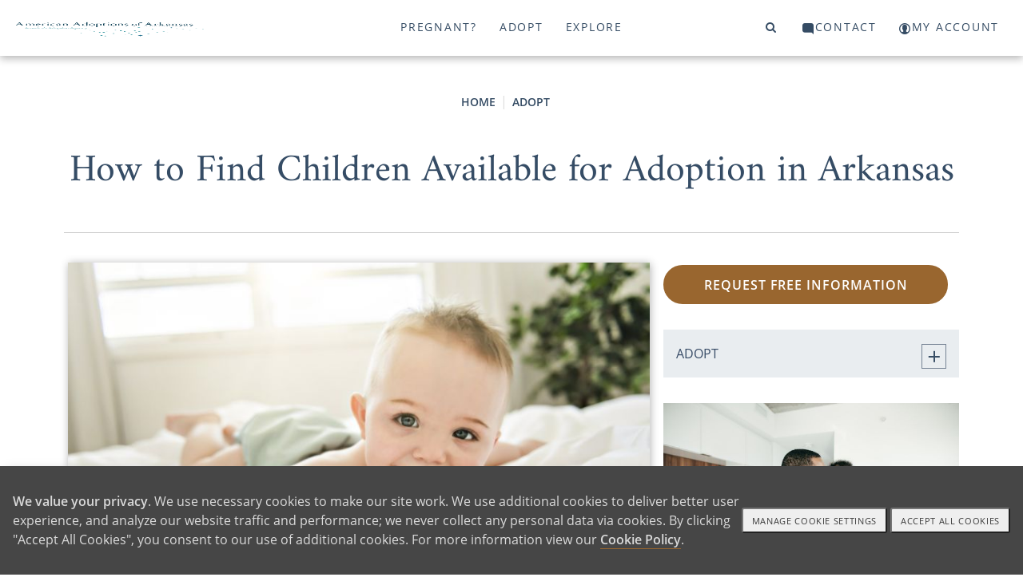

--- FILE ---
content_type: text/html; charset=utf-8
request_url: https://www.americanadoptionsofarkansas.com/adopt/adoption-opportunities-in-arkansas
body_size: 13202
content:
<!DOCTYPE html>
<html>
<head>
<title>American Adoptions - How to Find Children Available for Adoption in Arkansas [How Adoption Works]</title>
<meta name="description" content="How does adoption in Arkansas actually work? We're going to teach you in this guide. Find out how to find children available for adoption in Arkansas." />
<link rel="canonical" href="https://www.americanadoptionsofarkansas.com/adopt/adoption-opportunities-in-arkansas" />
<meta http-equiv="Content-Language" content="en-us" />
<meta http-equiv="Cache-control" content="public">
<meta charset="UTF-8">
<meta name="author" content="American Adoptions" />
<meta name="viewport" content="width=device-width, initial-scale=1, minimum-scale=1.0, maximum-scale=1.0, user-scalable=no, viewport-fit=cover">

<!-- Link Swiper's CSS -->
<link rel="stylesheet" href="/scripts/swiper/swiper-bundle.min.css" />

<link href="/style/site_aaar.css?v=1644895732" rel="stylesheet">
<link href="/style/mainnav.css?v=1750445918" rel="stylesheet">


<script>
var onLoadScrollToId = '';
</script>



<script type="text/javascript">console.log("adopt");</script>
<!-- Instabot chatbot -->
<script>
  var url = (window.location != window.parent.location) ? document.referrer : document.location.href;
  if(url.search('www.americanadoptions.com/') != -1 &&
     url.search('embed') == -1 &&
     url.search('/account') == -1 &&
     url.search('free_info') == -1 &&
     url.search('pre_app') == -1 &&
     url.search('admin') == -1){
    var head = document.getElementsByTagName('head')[0];
    var chatScript = document.createElement('script');
    chatScript.type = 'text/javascript';
    chatScript.setAttribute('chatbot','');
    chatScript.src = 'https://widget.instabot.io/jsapi/bot.js';
    chatScript.setAttribute('crossorigin','');
    chatScript.innerText = 'apiKey: "+q/VmZjhnSdbc/HoQdWS4m7jSfgjAiZiR2qkPboG6cc="';
    head.appendChild(chatScript);
  }
</script>

</head>

<body><a name="top"></a>


<!-- Google Tag Manager (noscript) -->
<noscript><iframe src="https://www.googletagmanager.com/ns.html?id=GTM-K76FMNK"
height="0" width="0" style="display:none;visibility:hidden"></iframe></noscript>
<!-- End Google Tag Manager (noscript) -->

<p onmouseup="jumpToTop(0)" class="overlay-btn no-print" id="top-btn" title="Back to Top">top</p>
<div class="modal-overlay">
 <span class="modal-close" onclick="closeVideo()">&times;</span>
 <div id="video-window" class="video-wrapper"></div>
</div>

<a class="skip-link screen-reader-text" href="#main">Skip to content</a>

<header id="header" class="no-print">
<div class="container">
<div class="navbar-logo no-print" id="navbar-logo" style="float:left">
 <span class="desktop">
  <a class="logo no-print" href="/"><img src="/assets/images/aaar-logo.png" width="242" height="27"></a>
 </span>
 <span class="mobile" style="float:left">
  <!-- <a class="logo" href="/">American Adoptions</a> -->
  <a class="logo" href="/"><img src="/assets/images/aa-logo-no-stars-white.svg" /></a> 
 </span>
</div>
<div id="navbar" class="no-print">
 <a id="topnav-id-0" class="active" href="javascript:void(0)" onclick="openNav('pregnant', 0)">Pregnant?</a>
 <a id="topnav-id-1" href="javascript:void(0)" onclick="openNav('adopt', 1)">Adopt</a>
 <a id="topnav-id-2" href="javascript:void(0)" onclick="openNav('adoption', 2)">Explore</a>
</div> 
<div id="navbar-right" class="navbar-right no-print">
 <a id="top-level-nav-id-3" href="javascript:void(0)" onclick="openNav('search', 3)"><i class="fa fa-search"></i><span></span></a>
 <a id="top-level-nav-id-4" href="javascript:void(0)" onclick="openNav('contact', 4)"><i class="icon icon-contact"></i><span>Contact</span></a>
 <a href="/account"><i class="icon icon-login"></i><span>My Account</span></a>
</div> <!-- /#navbar-right -->

<!-- Use burger icon to open the sidenav -->
<span id="burger" class="mobile">
<div class="b-actions">
    <a class="button" href="/contact">Get Started</a>
</div>
<a class="nav-search" href="javascript:void(0)" onclick="openNav('search')"><i class="icon icon-search"></i><span></span></a>

<a class="nav-open" href="javascript:void(0)" onclick="openNav()"><i class="icon icon-burger"></i><span></span></a>
<a class="nav-close" href="javascript:void(0)" onclick="closeNav()"><i class="icon icon-nav-close"></i></a>
</span>
</div><!-- /.container -->
</header>

<nav id="sidenav" class="sidenav">
 <div class="sidenav-header">
   <a class="logo" href="/">American Adoptions</a>
   <!-- <a class="active" href="javascript:void(0)" onclick="openNav('pregnant')">Pregnant?</a> -->
   
  <div class="b-actions">
       <a class="button" href="/contact">Get Started</a>
  </div>

  <span id="burger">
  <!-- <a href="javascript:void(0)" onclick="openNav('search')"><span class="fa fa-search"></span></a> -->
  <a class="nav-search" href="javascript:void(0)" onclick="openNav('search')"><i class="icon icon-search"></i></a>
  &nbsp;
  <!-- <a href="javascript:void(0)" onclick="closeNav()"><span class="close-btn"></span></a> -->
  <a href="javascript:void(0)" onclick="closeNav()"><i class="icon icon-nav-close"></i></a>
  </span>
<!--
  <a class="logo" href="/"><img src="/assets/images/aaar-logo.png" width="280" height="70"></a>
-->
 </div>
 <div class="sidenav-links">
  <div id="search">
<!-- 
<script>
  (function() {
    var cx = '000804964570243287498:ngtomyq_a3m';
    var gcse = document.createElement('script');
    gcse.type = 'text/javascript';
    gcse.async = true;
    gcse.src = 'https://cse.google.com/cse.js?mob=1&cx=' + cx;
    var s = document.getElementsByTagName('script')[0];
    s.parentNode.insertBefore(gcse, s);
  })();
</script>
<gcse:search></gcse:search>
-->

    <script async src="https://cse.google.com/cse.js?cx=b64691771f0c44662">
    </script>
    <div class="gcse-search"></div>
  </div>
<button class="dropdown-btn" id="nav_pregnant"><div>Pregnant?</div><div><i class="icon icon-angle-right"></i></div></button><button class="dropdown-back-btn"><div><i class="icon icon-angle-left"></i></div><div>PREGNANT?</div></button><div class="dropdown-container"><div class="dropdown-link"><a href="https://www.americanadoptionsofarkansas.com/pregnant" class="featured"><span>Pregnant? Home</span></a></div><div class="dropdown-link"><a href="https://www.americanadoptionsofarkansas.com/pregnant/giving-up-your-baby-ar" class="featured"><span>Why 'Giving Up Your Baby' for Adoption in Arkansas Isn't Giving Up</span></a></div><div class="dropdown-link"><a href="https://www.americanadoptionsofarkansas.com/pregnant/placing-child-for-adoption-ar" class="featured"><span>Putting Your Baby up for Adoption in Arkansas [In 5 Steps]</span></a></div><div class="dropdown-link"><a href="https://www.americanadoptionsofarkansas.com/pregnant/adoption-financial-assistance-ar" class="featured"><span>Do You Get Paid for Adoption in Arkansas?</span></a></div><div class="dropdown-link"><a href="https://www.americanadoptionsofarkansas.com/pregnant/birth-father-rights-ar" class="featured"><span>Birth Father Rights in Arkansas</span></a></div><div class="dropdown-link"><a href="https://www.americanadoptionsofarkansas.com/pregnant/finding-adoptive-family-in-ar" class="featured"><span>Finding the Perfect Adoptive Family in Arkansas [A Guide]</span></a></div><div class="dropdown-link"><a href="https://www.americanadoptionsofarkansas.com/pregnant/open-adoption-ar" class="featured"><span>Choosing Open Adoption in Arkansas </span></a></div><div class="dropdown-link"><a href="https://www.americanadoptionsofarkansas.com/pregnant/unplanned-pregnancy-options-in-ar" class="featured"><span>Dealing with Unplanned Pregnancy in Arkansas </span></a></div><button class="dropdown-btn"><div>Adoption Requirements in Arkansas</div><div><i class="icon icon-angle-right"></i></div></button><div class="dropdown-container"><div class="dropdown-link"><a href="https://www.americanadoptionsofarkansas.com/pregnant/adoption-requirements-ar"><span>Adoption Requirements in Arkansas - Articles</span></a></div><div class="dropdown-link"><a href="https://www.americanadoptionsofarkansas.com/pregnant/article_view/article_id/6184?cId=414"><span> “Giving a Baby Up” for Adoption in Arkansas [7 Common Questions]</span></a></div><div class="dropdown-link"><a href="https://www.americanadoptionsofarkansas.com/pregnant/Minor_place_baby_for_adoption"><span>Can a Minor Place a Baby for Adoption in Arkansas? [3 Big Questions]</span></a></div><div class="dropdown-link"><a href="https://www.americanadoptionsofarkansas.com/pregnant/20s_30s_40s_adoption"><span>Can I Place my Baby for Adoption in my 20s, 30s or 40s? [Your Options]</span></a></div><div class="dropdown-link"><a href="https://www.americanadoptionsofarkansas.com/pregnant/unplanned_second_pregnancy_arkansas"><span>Dealing with an Unplanned Second Pregnancy </span></a></div><div class="dropdown-link"><a href="https://www.americanadoptionsofarkansas.com/pregnant/adoption_difficult_circumstances"><span>Choosing Adoption in Difficult Circumstances </span></a></div><div class="dropdown-link"><a href="https://www.americanadoptionsofarkansas.com/pregnant/article_view/article_id/6189?cId=414"><span>What if my Baby has Special Needs? </span></a></div><div class="dropdown-link"><a href="https://www.americanadoptionsofarkansas.com/pregnant/adoption_in_the_military"><span>Can you Choose Adoption While in the Military? [A Heroic Choice]</span></a></div><div class="dropdown-link"><a href="https://www.americanadoptionsofarkansas.com/pregnant/religious_views_on_adoption_arkansas"><span>Religious Views on "Giving a Baby Up" for Adoption [Complete Guide]</span></a></div></div><button class="dropdown-btn"><div>Finding a Family</div><div><i class="icon icon-angle-right"></i></div></button><div class="dropdown-container"></div><button class="dropdown-btn"><div>How Adoption Works</div><div><i class="icon icon-angle-right"></i></div></button><div class="dropdown-container"><div class="dropdown-link"><a href="https://www.americanadoptionsofarkansas.com/pregnant/how-adoption-works-in-arkansas"><span>How Adoption Works - Articles</span></a></div><div class="dropdown-link"><a href="https://www.americanadoptionsofarkansas.com/pregnant/Create_an_adoption_plan_in_Arkansas"><span>Creating Your Adoption Plan in Arkansas</span></a></div><div class="dropdown-link"><a href="https://www.americanadoptionsofarkansas.com/pregnant/Arkansas_adoption_hospital_plan"><span>Creating Your Hospital Adoption Plan in Arkansas</span></a></div><div class="dropdown-link"><a href="https://www.americanadoptionsofarkansas.com/pregnant/Placing_children_for_adoption_together_in_Arkansas"><span>Giving Up Children for Adoption in Arkansas [What You Need to Know]</span></a></div><div class="dropdown-link"><a href="https://www.americanadoptionsofarkansas.com/pregnant/Adoption_laws_in_Arkansas"><span>Arkansas State Laws Regarding Adoption That You Need to Know</span></a></div><div class="dropdown-link"><a href="https://www.americanadoptionsofarkansas.com/pregnant/Cost_of_adoption_for_birth_mothers_in_Arkansas"><span>Is it Free to Give Your Baby Up for Adoption in Arkansas? [Yes, Here's Why]</span></a></div><div class="dropdown-link"><a href="https://www.americanadoptionsofarkansas.com/pregnant/Arkansas_Adoption_FAQ"><span>21 Common Adoption Questions in Arkansas [Get the Answers You Need]</span></a></div><div class="dropdown-link"><a href="https://www.americanadoptionsofarkansas.com/pregnant/Adoption_paperwork_in_Arkansas"><span>How to Sign Your Adoption Paperwork in Arkansas [Find Free Legal Support]</span></a></div><div class="dropdown-link"><a href="https://www.americanadoptionsofarkansas.com/pregnant/lindseys-adoption-story"><span>The Best for Her Babies - Why One Birth Mother Doesn't Regret Her Decision</span></a></div></div><div class="dropdown-link"><a href="https://www.americanadoptionsofarkansas.com/pregnant"><span>More</span></a></div></div><button class="dropdown-btn" id="nav_adopt"><div>Adopt</div><div><i class="icon icon-angle-right"></i></div></button><button class="dropdown-back-btn"><div><i class="icon icon-angle-left"></i></div><div>ADOPT</div></button><div class="dropdown-container"><div class="dropdown-link"><a href="https://www.americanadoptionsofarkansas.com/adopt" class="featured"><span>Adoptive Family Home</span></a></div><button class="dropdown-btn"><div>What is Domestic Adoption in Arkansas?</div><div><i class="icon icon-angle-right"></i></div></button><div class="dropdown-container"><div class="dropdown-link"><a href="https://www.americanadoptionsofarkansas.com/adopt/what-is-domestic-adoption-in-arkansas"><span>What is Domestic Adoption in Arkansas? - Articles</span></a></div><button class="dropdown-btn"><div>Adoption Wait Times in Arkansas</div><div><i class="icon icon-angle-right"></i></div></button><div class="dropdown-container"><div class="dropdown-link"><a href="https://www.americanadoptionsofarkansas.com/adopt/articles/cId/542"><span>Adoption Wait Times in Arkansas - Articles</span></a></div><div class="dropdown-link"><a href="https://www.americanadoptionsofarkansas.com/adopt/Adoption-wait-newborns-ar"><span>How Long Does Adoption Take in Arkansas?</span></a></div><div class="dropdown-link"><a href="https://www.americanadoptionsofarkansas.com/adopt/Length-adoption-process-ar"><span>Average Length of Adoption Process in Arkansas</span></a></div><div class="dropdown-link"><a href="https://www.americanadoptionsofarkansas.com/adopt/Adoption-time-frame-ar"><span>Adoption Time Frame in Arkansas</span></a></div><div class="dropdown-link"><a href="https://www.americanadoptionsofarkansas.com/adopt/Average-time-to-adopt-ar"><span>Average Adoption Wait Time in Arkansas</span></a></div><div class="dropdown-link"><a href="https://www.americanadoptionsofarkansas.com/adopt/Waiting-for-adoption-ar"><span>Coping with the Wait of Adoption in Arkansas</span></a></div></div><div class="dropdown-link"><a href="https://www.americanadoptionsofarkansas.com/adopt/Adopting-a-child-AR"><span>How Does Adopting a Child Work in Arkansas?</span></a></div><div class="dropdown-link"><a href="https://www.americanadoptionsofarkansas.com/adopt/US-adoption-process-AR"><span>U.S. Adoption Process in Arkansas</span></a></div><div class="dropdown-link"><a href="https://www.americanadoptionsofarkansas.com/adopt/Domestic-adoption-AR"><span>What is Domestic Adoption in Arkansas?</span></a></div><div class="dropdown-link"><a href="https://www.americanadoptionsofarkansas.com/adopt/Baby-adoption-in-AR"><span>How Do You Adopt a Baby in Arkansas?</span></a></div><div class="dropdown-link"><a href="https://www.americanadoptionsofarkansas.com/adopt/Domestic-infant-adoption-AR"><span>Understanding How Domestic Infant Adoption in Arkansas Works</span></a></div><div class="dropdown-link"><a href="https://www.americanadoptionsofarkansas.com/adopt/Reasons-to-adopt-AR"><span>14 Great Reasons Why Adoption is a Good Thing in Arkansas</span></a></div><div class="dropdown-link"><a href="https://www.americanadoptionsofarkansas.com/adopt/Domestic-international-adoption-AR"><span>Domestic Adoption Vs International Adoption in Arkansas: A Comparison</span></a></div></div><button class="dropdown-btn"><div>Adoption Professionals in Arkansas</div><div><i class="icon icon-angle-right"></i></div></button><div class="dropdown-container"><div class="dropdown-link"><a href="https://www.americanadoptionsofarkansas.com/adopt/adoption-professionals-in-arkansas"><span>Adoption Professionals in Arkansas - Articles</span></a></div><div class="dropdown-link"><a href="https://www.americanadoptionsofarkansas.com/adopt/Adoption-agencies-ark"><span>Child Adoption Agency in Arkansas</span></a></div><div class="dropdown-link"><a href="https://www.americanadoptionsofarkansas.com/adopt/Infant-adoption-agencies-ar"><span>Baby Adoption Agency in Arkansas</span></a></div><div class="dropdown-link"><a href="https://www.americanadoptionsofarkansas.com/adopt/Foster-care-agencies-ar"><span>Foster Care Agencies in Arkansas</span></a></div><div class="dropdown-link"><a href="https://www.americanadoptionsofarkansas.com/adopt/Local-adoption-agencies-ar"><span>Local Adoption Agencies in Arkansas</span></a></div><div class="dropdown-link"><a href="https://www.americanadoptionsofarkansas.com/adopt/Adoption-centers-ar"><span>Adoption Centers in Arkansas</span></a></div><div class="dropdown-link"><a href="https://www.americanadoptionsofarkansas.com/adopt/Adoption-social-workers-az"><span>Adoption Social Workers in Arkansas</span></a></div><div class="dropdown-link"><a href="https://www.americanadoptionsofarkansas.com/adopt/Choose-adoption-agency-ar"><span>How to Choose an Adoption Agency in Arkansas</span></a></div></div><button class="dropdown-btn"><div>What is Foster Care Adoption in Arkansas?</div><div><i class="icon icon-angle-right"></i></div></button><div class="dropdown-container"><div class="dropdown-link"><a href="https://www.americanadoptionsofarkansas.com/adopt/what-is-foster-adopt-in-ark"><span>What is Foster Care Adoption in Arkansas? - Articles</span></a></div><div class="dropdown-link"><a href="https://www.americanadoptionsofarkansas.com/adopt/Foster-care-adoption-AR"><span>Is Foster Care Adoption in Arkansas Right for You? What You Should Know.</span></a></div><div class="dropdown-link"><a href="https://www.americanadoptionsofarkansas.com/adopt/Foster-to-adopt-Arkansas"><span>A Guide to Fostering Before Adoption in Arkansas</span></a></div><div class="dropdown-link"><a href="https://www.americanadoptionsofarkansas.com/adopt/Foster-care-adoption-cost-AR"><span>Foster Care Adoption Cost in Arkansas</span></a></div><div class="dropdown-link"><a href="https://www.americanadoptionsofarkansas.com/adopt/Foster-care-adoption-ARK"><span>What Is The Difference Between Foster Care and Adoption in Arkansas?</span></a></div><div class="dropdown-link"><a href="https://www.americanadoptionsofarkansas.com/adopt/About-foster-children-AR"><span>Who Are the Foster Children Available for Adoption in Arkansas?</span></a></div></div><button class="dropdown-btn"><div>The Adoption Home Study in Arkansas</div><div><i class="icon icon-angle-right"></i></div></button><div class="dropdown-container"><div class="dropdown-link"><a href="https://www.americanadoptionsofarkansas.com/adopt/adoption-home-study-ar"><span>The Adoption Home Study in Arkansas - Articles</span></a></div><div class="dropdown-link"><a href="https://www.americanadoptionsofarkansas.com/adopt/home-study-for-adoption-Arkansas"><span>What is the Home Study for Adoption in Arkansas</span></a></div><div class="dropdown-link"><a href="https://www.americanadoptionsofarkansas.com/adopt/home-study-expectations-Arkansas"><span>What Happens During an Adoption Home Study in Arkansas?</span></a></div><div class="dropdown-link"><a href="https://www.americanadoptionsofarkansas.com/adopt/adoption-home-study-services-Arkansas"><span>Where to Find Adoption Home Study Services in Arkansas</span></a></div><div class="dropdown-link"><a href="https://www.americanadoptionsofarkansas.com/adopt/AR-foster-care-home-study"><span>Home Studies for Foster Parents in Arkansas</span></a></div><div class="dropdown-link"><a href="https://www.americanadoptionsofarkansas.com/adopt/AR-adoption-home-study-questions"><span>Preparing for the Arkansas Adoption Home Study Questions</span></a></div><div class="dropdown-link"><a href="https://www.americanadoptionsofarkansas.com/adopt/Adoption-home-study-checklist-AR"><span>Things to Include on Your Adoption Home Study Checklist in Arkansas</span></a></div><div class="dropdown-link"><a href="https://www.americanadoptionsofarkansas.com/adopt/AR-home-study-cost"><span>How Much Does an Adoption Home Study Cost in Arkansas?</span></a></div><div class="dropdown-link"><a href="https://www.americanadoptionsofarkansas.com/adopt/Home-study-preparation-AR"><span>How to Prepare for A Home Study for Adoption in Arkansas</span></a></div></div><button class="dropdown-btn"><div>Infertility to Adoption in Arkansas</div><div><i class="icon icon-angle-right"></i></div></button><div class="dropdown-container"><div class="dropdown-link"><a href="https://www.americanadoptionsofarkansas.com/adopt/infertility-to-adoption-in-ar"><span>Infertility to Adoption in Arkansas - Articles</span></a></div><div class="dropdown-link"><a href="https://www.americanadoptionsofarkansas.com/adopt/Adoption-vs-surrogacy-AR"><span>Adoption vs. Surrogacy in Arkansas</span></a></div><div class="dropdown-link"><a href="https://www.americanadoptionsofarkansas.com/adopt/Coping-with-infertility-AR"><span>Helpful Ways of Coping with Infertility in Arkansas</span></a></div><div class="dropdown-link"><a href="https://www.americanadoptionsofarkansas.com/adopt/Reasons-to-adopt-arkansas"><span>Reasons to Adopt a Child in Arkansas</span></a></div><div class="dropdown-link"><a href="https://www.americanadoptionsofarkansas.com/adopt/Adoption-vs-ivf-AR"><span>Weighing the Pros and Cons of Adoption vs. IVF in Arkansas</span></a></div><div class="dropdown-link"><a href="https://www.americanadoptionsofarkansas.com/adopt/Should-you-adopt-AR"><span>Should I Adopt a Child in Arkansas?</span></a></div></div><button class="dropdown-btn"><div>Open Adoption in Arkansas</div><div><i class="icon icon-angle-right"></i></div></button><div class="dropdown-container"><div class="dropdown-link"><a href="https://www.americanadoptionsofarkansas.com/adopt/open-adoption-in-ar"><span>Open Adoption in Arkansas - Articles</span></a></div><div class="dropdown-link"><a href="https://www.americanadoptionsofarkansas.com/adopt/Open-adoption-ark"><span>What is an Open Adoption in Arkansas?</span></a></div><div class="dropdown-link"><a href="https://www.americanadoptionsofarkansas.com/adopt/Closed-adoption-ark"><span>Closed Adoption in Arkansas</span></a></div><div class="dropdown-link"><a href="https://www.americanadoptionsofarkansas.com/adopt/Open-vs-closed-ar"><span>Open or Closed Adoption in Arkansas</span></a></div><div class="dropdown-link"><a href="https://www.americanadoptionsofarkansas.com/adopt/Open-adoption-facts-ar"><span>Open Adoption Facts in Arkansas</span></a></div><div class="dropdown-link"><a href="https://www.americanadoptionsofarkansas.com/adopt/Open-adoption-pros-and-cons-ar"><span>Open Adoption Benefits in Arkansas</span></a></div></div><div class="dropdown-link"><a href="https://www.americanadoptionsofarkansas.com/adopt/adopt-a-child-in-arkansas" class="featured"><span>How to Adopt a Baby in Arkansas [5 Simple Steps]</span></a></div><div class="dropdown-link"><a href="https://www.americanadoptionsofarkansas.com/adopt/adoption-requirements-in-arkansas" class="featured"><span>Arkansas Adoption Requirements</span></a></div><div class="dropdown-link"><a href="https://www.americanadoptionsofarkansas.com/adopt/arkansas-adoption-costs-guide" class="featured"><span>Arkansas Adoption Costs</span></a></div><div class="dropdown-link"><a href="https://www.americanadoptionsofarkansas.com/adopt/arkansas-adoption-home-study-guide" class="featured"><span>Arkansas Adoption Home Study [The Complete Guide]</span></a></div><div class="dropdown-link"><a href="https://www.americanadoptionsofarkansas.com/adopt"><span>More</span></a></div></div><button class="dropdown-btn" id="nav_adoption"><div>Explore</div><div><i class="icon icon-angle-right"></i></div></button><button class="dropdown-back-btn"><div><i class="icon icon-angle-left"></i></div><div>EXPLORE</div></button><div class="dropdown-container"><div class="dropdown-link"><a href="https://www.americanadoptionsofarkansas.com/adoption" class="featured"><span>Adoption Information Center</span></a></div><button class="dropdown-btn"><div>Arkansas Adoption Basics</div><div><i class="icon icon-angle-right"></i></div></button><div class="dropdown-container"><div class="dropdown-link"><a href="https://www.americanadoptionsofarkansas.com/adoption/adoption-basics-in-arkansas"><span>Arkansas Adoption Basics - Articles</span></a></div><div class="dropdown-link"><a href="https://www.americanadoptionsofarkansas.com/adoption/What-is-adoption-ar"><span>What is Adoption in Arkansas?</span></a></div><div class="dropdown-link"><a href="https://www.americanadoptionsofarkansas.com/adoption/Adoption-process-ar"><span>The Adoption Process in Arkansas</span></a></div><div class="dropdown-link"><a href="https://www.americanadoptionsofarkansas.com/adoption/Adoption-stories-ar"><span>Adoption Stories in Arkansas</span></a></div><div class="dropdown-link"><a href="https://www.americanadoptionsofarkansas.com/adoption/Types-of-adoption-ar"><span>Different Types of Adoption in Arkansas?</span></a></div><div class="dropdown-link"><a href="https://www.americanadoptionsofarkansas.com/adoption/Adoption-definition-ar"><span>Adopt Definition in Arkansas</span></a></div></div><button class="dropdown-btn"><div>About Us</div><div><i class="icon icon-angle-right"></i></div></button><div class="dropdown-container"><div class="dropdown-link"><a href="https://www.americanadoptionsofarkansas.com/adoption/about-us"><span>About Us - Articles</span></a></div><div class="dropdown-link"><a href="https://www.americanadoptionsofarkansas.com/adoption/article_view/article_id/4473?cId=558"><span>About Us: American Adoptions </span></a></div><div class="dropdown-link"><a href="https://www.americanadoptionsofarkansas.com/adoption/scott"><span>A Life of Love and Opportunity</span></a></div><div class="dropdown-link"><a href="https://www.americanadoptionsofarkansas.com/adoption/teds-mars-adoption-story"><span>Ted Mars' Adoption Story</span></a></div><div class="dropdown-link"><a href="https://www.americanadoptionsofarkansas.com/adoption/privacy"><span>Privacy Policy</span></a></div><div class="dropdown-link"><a href="https://www.americanadoptionsofarkansas.com/adoption/terms"><span>Legal Disclaimer</span></a></div></div><button class="dropdown-btn"><div>Adoption in Arkansas</div><div><i class="icon icon-angle-right"></i></div></button><div class="dropdown-container"><div class="dropdown-link"><a href="https://www.americanadoptionsofarkansas.com/adoption/arkansas-adoption"><span>Adoption in Arkansas - Articles</span></a></div><div class="dropdown-link"><a href="https://www.americanadoptionsofarkansas.com/adoption/arkansas-adoption-law"><span>6 Arkansas Adoption Laws You Need to Know</span></a></div><div class="dropdown-link"><a href="https://www.americanadoptionsofarkansas.com/adoption/arkansas-adoption-professionals"><span>Your Guide to Adoption Professionals in Arkansas</span></a></div><div class="dropdown-link"><a href="https://www.americanadoptionsofarkansas.com/adoption/arkansas-adoption-records"><span>7 Question You May Have About Arkansas Adoption Records</span></a></div><div class="dropdown-link"><a href="https://www.americanadoptionsofarkansas.com/adoption/about-arkansas-adoption"><span>5 Things to Know About Adoption in Arkansas</span></a></div></div><button class="dropdown-btn"><div>Local Resources</div><div><i class="icon icon-angle-right"></i></div></button><div class="dropdown-container"><div class="dropdown-link"><a href="https://www.americanadoptionsofarkansas.com/adoption/local-adoption-resources"><span>Local Resources - Articles</span></a></div><div class="dropdown-link"><a href="https://www.americanadoptionsofarkansas.com/adoption/fayetteville-adoption-guide"><span>Fayetteville Adoption and Foster Care Professionals</span></a></div><div class="dropdown-link"><a href="https://www.americanadoptionsofarkansas.com/adoption/fort-smith-adoption-guide"><span>Fort Smith Adoption and Foster Care Professionals</span></a></div><div class="dropdown-link"><a href="https://www.americanadoptionsofarkansas.com/adoption/jonesboro-adoption-guide"><span>Jonesboro Adoption and Foster Care Professionals</span></a></div><div class="dropdown-link"><a href="https://www.americanadoptionsofarkansas.com/adoption/resources-for-little-rock-adoption"><span>Resources for Little Rock Adoption</span></a></div><div class="dropdown-link"><a href="https://www.americanadoptionsofarkansas.com/adoption/resources-for-springdale-adoption"><span>Resources for Springdale Adoption</span></a></div><div class="dropdown-link"><a href="https://www.americanadoptionsofarkansas.com/adoption/arkansas-office-locations"><span>American Adoptions of Arkansas Office Locations</span></a></div></div></div>

  <button class="dropdown-btn" id="nav_contact">
    <div>Contact Us</div>
    <div><i class="icon icon-angle-right"></i></div>
  </button>
  <button class="dropdown-back-btn">
    <div><i class="icon icon-angle-left"></i></div>
    <div>Contact Us</div>
  </button>
  <div class="dropdown-container">
    <div class="dropdown-link"><a class="featured" href="tel:18002367846"><span>Call 1-800-ADOPTION</span></a></div>
    <div class="dropdown-link"><a class="featured" href="/pregnant/free_info"><span>Pregnant and would like more info</span></a></div>
    <div class="dropdown-link"><a class="featured" href="/adopt/free_info"><span>We are looking to adopt a child</span></a></div>
  </div>

  <div class="dropdown-link"><a href="/account">My Account</a></div>

   
   <div id="nav-free-info" class="dropdown-link"><a class="gtm-click-1" href="/contact">Get Free Info</a></div>
  <div style="height:10em"></div>
 </div><!-- /#sidenav-links -->
</nav><!-- /#sidenav -->

<div class="overlay" onclick="closeNav()">
 <a href="javascript:void(0)" class="close-btn"><span>close menu</span></a>
</div>

<style>
.gsc-result .gs-title{height:auto;}
</style>

<!--
<section id="hero" class="inner adopt no-print">
 <div class="container">
  <h1>&ldquo;What does adoption mean to a child?&rdquo;</h1>
  <a class="button" id="video-btn" href="javascript:void(0);" onclick="javascript:playVideo('https://www.youtube.com/embed/ClRO0jHc1_I')"><i class="icon icon-play"></i> <watch>Watch Video</watch></a>
 </div>
</section>
-->
<!--
<section id="contact" class="no-print">
 <div class="container">
  <a href="tel:18002367846" class="tel-link">
   <span>Call 1-800-ADOPTION</span></a>
   <i class="icon icon-star"></i>
   <span class="desktop"><a href="https://www.americanadoptionsofarkansas.com/adoption/contact">Contact us anytime, an adoption professional is here to help</a></span>
   <span class="medium"><a href="https://www.americanadoptionsofarkansas.com/adoption/contact">Free Info</a></span>
   <span class="mobile"><a href="https://www.americanadoptionsofarkansas.com/adoption/contact">Free Info</a></span>
 </div>
</section>
-->

<p onmouseup="document.location='https://www.americanadoptionsofarkansas.com/adopt/free_info';" class="overlay-btn no-print" id="freeinfo-btn" title="Get Free Information">Get Free Info</p>
<main id="main"><!--
<p onmouseup="jumpToTop(document.getElementById('sidebar').offsetTop - 80)" class="overlay-btn no-print" id="related-btn" title="Related Articles">related articles</p>
-->
<section id="article-view" class="with-sidebar">
<div class="container article-wrapper">
<!-- ARTICLE_ID = 6045 -->
<ol class="breadcrumb"><li><a href="/">Home</a></li><li><a href="https://www.americanadoptionsofarkansas.com/adopt">Adopt</a></li></ol><article><div class="title"><h1>How to Find Children Available for Adoption in Arkansas</h1></div><div class="content"><p><img src="/shop_image/article/0d869a39ba277aa1c2acdc815d2fe047_lg.jpg" style="line-height: 1.6em; width: 100%;  margin: 5px;" /></p>

<p>Hopeful parents in the Razorback State who have decided that adoption is the right path for them to grow their families are often faced with a question regarding children available for adoption in Arkansas.</p>

<p>You might wonder how the process of being &ldquo;matched&rdquo; works, how to find <a href="https://www.americanadoptions.com/domestic_adoption_situations">adoption opportunities,</a> and how many children in Arkansas are waiting on adoption. We have put this guide together to address these questions and to distinguish the differences in domestic and foster care adoption opportunities.</p>

<p><strong>If you&rsquo;re ready to speak with an adoption professional</strong><a href="https://consideringadoption.com/adopting-contact/">, you can contact us today</a><strong> to be connected with a specialist at American Adoptions who can guide you through your immediate questions or concerns. </strong></p>

<h3>Babies Available for Adoption in Arkansas</h3>

<p>For those who are interested in adoptable babies in Arkansas, <a href="https://www.americanadoptions.com/arkansas-adoption/how-to-adopt-a-child-in-arkansas">domestic adoption</a> provides this opportunity. In this scenario, hopeful adoptive parents communicate their preferences through an Adoption Planning Questionnaire (APQ), but it is the prospective birth mother who selects the parents for her baby.</p>

<p>With American Adoptions of Arkansas, hopeful adoptive parents who have completed a home study then collaborate with professionals to create a written profile and a <a href="https://www.americanadoptions.com/pregnant/video_profiles">video profile</a>. Both are tools used to convey who you are and the kind of life you would offer a child. These will be shown to prospective birth mothers who match your preferences, and when you are chosen, it is a match!</p>

<p>If the birth mother wants to communicate throughout her pregnancy, professionals from American Adoptions of Arkansas will help mediate and <a href="https://consideringadoption.com/adopting/open-adoption/">facilitate this communication</a> between you and a prospective birth mother. Contact will vary depending on the preference of the prospective birth mother, but it is possible she could request to meet with you beforehand and include you in her hospital and delivery plan.&nbsp;</p>

<h3>Available Children in Arkansas Foster Care</h3>

<p>What makes the &ldquo;matching&rdquo; process different in foster care adoption is that the hopeful adoptive parents have the opportunity to search pictures of kids available for adoption in Arkansas on the <a href="https://theprojectzero.org/arkansas-heart-gallery.php">Project Zero</a> website.</p>

<p>Because parental rights have been terminated in the case of adoptable children in Arkansas foster care, parents of origin do not have a choice regarding who the adoptive parent might be. You will work with social workers and other adoption specialists through foster care agencies to determine the available children whose characteristics and history match your preferences.</p>

<p>Another difference you will find in foster care is that the average age of a child waiting to be adopted is 8.5 years old. Additionally, the considerations of parenting children from foster care are more complex than the considerations that accompany parenting an infant adopted through a private agency.&nbsp;</p>

<p>Considerations include:</p>

<ul>
	<li>
	<p>Children who are a part of a sibling group</p>
	</li>
	<li>
	<p>Children who have experienced trauma</p>
	</li>
	<li>
	<p>Children with serious emotional or medical needs</p>
	</li>
	<li>
	<p>Children who have a different culture, religion, or racial identity than you do</p>
	</li>
</ul>

<p>For further information about this process, here are a couple Arkansas foster care agencies:</p>

<ul>
	<li>
	<p><a href="http://www.fosterarkansas.org/">The Arkansas Department of Human Services</a></p>
	</li>
	<li>
	<p><a href="https://thecallinarkansas.org/foster-care-and-adoption/">The Call</a></p>
	</li>
</ul>

<h3>Why Choose Domestic Adoption?</h3>

<p>For many, domestic adoption has been the preferred method to grow their families, and American Adoptions has been an integral part of their successful adoption experience.&nbsp;</p>

<p>American Adoptions is a full-service, licensed adoption agency that offers:</p>

<ul>
	<li>
	<p>&middot;<a href="https://www.americanadoptions.com/adopt/adoption_wait_times">Shorter than average wait times</a></p>
	</li>
	<li>
	<p>&middot;Compelling <a href="https://www.americanadoptions.com/pregnant/video_profiles">video profiles</a></p>
	</li>
	<li>
	<p><a href="https://www.americanadoptions.com/adopt/national_adoption_agencies">National scope of work</a></p>
	</li>
</ul>

<p>American Adoptions not only facilitates adoptions every day, but many of the professionals behind the scenes have a personal connection to adoption and consider their role a vocation rather than just a job. Among them are adoptees, birth mothers, and adoptive parents. We know what it is like to be on the other side of the adoption process and want to make your experience an ideal one.</p>

<p>To find out more about adoption opportunities in Arkansas, contact us today at 1-800-ADOPTION or <a href="https://www.americanadoptions.com/adopt/free_info">contact us online</a>.</p>
<p class="article-disclaimer"><span class="strong">Disclaimer</span><br />Information available through these links is the sole property of the companies and organizations listed therein. American Adoptions provides this information as a courtesy and is in no way responsible for its content or accuracy.</p><div class="b-actions article"><a class="button" href="https://www.americanadoptionsofarkansas.com/adopt/free_info"><span>Request Free Information <i class="icon-arrow"></i></span></a><p></p></div></div>  <aside class="featured-list no-print" id="sidebar"> 
  <div class="container"><div class="b-actions"><a class="button" href="https://www.americanadoptionsofarkansas.com/adopt/free_info"><span>Request Free Information</span></a></div></div><div class="container">
<div class="explore"><a href="https://www.americanadoptionsofarkansas.com/adopt/articles/cId/366"><span class="text">Adopt</span><span class="plus"></span></a></div><div class="item"><figure><a href="https://www.americanadoptionsofarkansas.com/adopt/what-is-domestic-adoption-in-arkansas"><img src="/images/category/18778871783b6ea30644305d016e1a7a_md.jpg" alt="What is Domestic Adoption in Arkansas?"></a></figure><div class="title"><a href="https://www.americanadoptionsofarkansas.com/adopt/what-is-domestic-adoption-in-arkansas"><i class="icon-arrow"></i>What is Domestic Adoption in Arkansas?</a></div></div>
<div class="item"><figure><a href="https://www.americanadoptionsofarkansas.com/adopt/adoption-professionals-in-arkansas"><img src="/images/category/5454a4d3cd7f76680c1cef955b49262b_md.jpg" alt="Adoption Professionals in Arkansas"></a></figure><div class="title"><a href="https://www.americanadoptionsofarkansas.com/adopt/adoption-professionals-in-arkansas"><i class="icon-arrow"></i>Adoption Professionals in Arkansas</a></div></div>
<div class="item"><figure><a href="https://www.americanadoptionsofarkansas.com/adopt/what-is-foster-adopt-in-ark"><img src="/images/category/0fb431fe15d30961a206504d8fd3a517_md.jpg" alt="What is Foster Care Adoption in Arkansas?"></a></figure><div class="title"><a href="https://www.americanadoptionsofarkansas.com/adopt/what-is-foster-adopt-in-ark"><i class="icon-arrow"></i>What is Foster Care Adoption in Arkansas?</a></div></div>
<div class="item"><figure><a href="https://www.americanadoptionsofarkansas.com/adopt/adoption-home-study-ar"><img src="/images/category/b13b7d8cbc1cf045225dc35ace62e8e8_md.jpg" alt="The Adoption Home Study in Arkansas"></a></figure><div class="title"><a href="https://www.americanadoptionsofarkansas.com/adopt/adoption-home-study-ar"><i class="icon-arrow"></i>The Adoption Home Study in Arkansas</a></div></div>
<div class="item"><figure><a href="https://www.americanadoptionsofarkansas.com/adopt/infertility-to-adoption-in-ar"><img src="/images/category/37bad5f653f8503e0fb71d0c89d189ab_md.jpg" alt="Infertility to Adoption in Arkansas"></a></figure><div class="title"><a href="https://www.americanadoptionsofarkansas.com/adopt/infertility-to-adoption-in-ar"><i class="icon-arrow"></i>Infertility to Adoption in Arkansas</a></div></div>
<div class="item"><figure><a href="https://www.americanadoptionsofarkansas.com/adopt/open-adoption-in-ar"><img src="/images/category/84dd194c01e31df5346402f0c0338c1c_md.jpg" alt="Open Adoption in Arkansas"></a></figure><div class="title"><a href="https://www.americanadoptionsofarkansas.com/adopt/open-adoption-in-ar"><i class="icon-arrow"></i>Open Adoption in Arkansas</a></div></div>
<div class="item"><figure><a href="https://www.americanadoptionsofarkansas.com/adopt/adopt-a-child-in-arkansas"><img src="/shop_image/article/0861bfed402f341f90ab41b5968f6b93_md.jpg" alt="How to Adopt a Baby in Arkansas [5 Simple Steps]"></a></figure><div class="title"><a href="https://www.americanadoptionsofarkansas.com/adopt/adopt-a-child-in-arkansas"><i class="icon-arrow"></i>How to Adopt a Baby in Arkansas [5 Simple Steps]</a></div></div>
<div class="item"><figure><a href="https://www.americanadoptionsofarkansas.com/adopt/adoption-requirements-in-arkansas"><img src="/shop_image/article/36aac661e892b740f61ab093acb3e0a1_md.jpg" alt="Arkansas Adoption Requirements"></a></figure><div class="title"><a href="https://www.americanadoptionsofarkansas.com/adopt/adoption-requirements-in-arkansas"><i class="icon-arrow"></i>Arkansas Adoption Requirements</a></div></div>
<div class="item"><figure><a href="https://www.americanadoptionsofarkansas.com/adopt/arkansas-adoption-costs-guide"><img src="/shop_image/article/f74ee3fbd627a28f4be420045bce543d_md.jpg" alt="Arkansas Adoption Costs"></a></figure><div class="title"><a href="https://www.americanadoptionsofarkansas.com/adopt/arkansas-adoption-costs-guide"><i class="icon-arrow"></i>Arkansas Adoption Costs</a></div></div>
<div class="item"><figure><a href="https://www.americanadoptionsofarkansas.com/adopt/arkansas-adoption-home-study-guide"><img src="/shop_image/article/51f800781d9d721f1053a71f2ed00fea_md.jpg" alt="Arkansas Adoption Home Study [The Complete Guide]"></a></figure><div class="title"><a href="https://www.americanadoptionsofarkansas.com/adopt/arkansas-adoption-home-study-guide"><i class="icon-arrow"></i>Arkansas Adoption Home Study [The Complete Guide]</a></div></div>
<div class="item"><figure><a href="https://www.americanadoptionsofarkansas.com/adopt/questions-about-same-sex-adoption-arkansas"><img src="/shop_image/article/a89724d78bdc33919cc3e2cb3e7976f8_md.jpg" alt="Same Sex Adoption in Arkansas"></a></figure><div class="title"><a href="https://www.americanadoptionsofarkansas.com/adopt/questions-about-same-sex-adoption-arkansas"><i class="icon-arrow"></i>Same Sex Adoption in Arkansas</a></div></div>
<div class="item"><figure><a href="https://www.americanadoptionsofarkansas.com/adopt/arkansas-adoption-finalization-guide"><img src="/shop_image/article/5af9be0b22b04c959a227c3388af6ac9_md.jpg" alt="Adoption Finalization in Arkansas"></a></figure><div class="title"><a href="https://www.americanadoptionsofarkansas.com/adopt/arkansas-adoption-finalization-guide"><i class="icon-arrow"></i>Adoption Finalization in Arkansas</a></div></div>
<div class="item"><figure><a href="https://www.americanadoptionsofarkansas.com/adopt/arkansas-foster-care-adoption-guide"><img src="/shop_image/article/e4d04938705533a2db6c9897a1365027_md.jpg" alt="Arkansas Foster Care Adoption"></a></figure><div class="title"><a href="https://www.americanadoptionsofarkansas.com/adopt/arkansas-foster-care-adoption-guide"><i class="icon-arrow"></i>Arkansas Foster Care Adoption</a></div></div>
<div class="item"><figure><a href="https://www.americanadoptionsofarkansas.com/adopt/international-adoption-process-arkansas-guide"><img src="/shop_image/article/970ba9234e4c3ff2d5f6d0c8b11a4699_md.jpg" alt="8 Steps to an International Adoption in Arkansas"></a></figure><div class="title"><a href="https://www.americanadoptionsofarkansas.com/adopt/international-adoption-process-arkansas-guide"><i class="icon-arrow"></i>8 Steps to an International Adoption in Arkansas</a></div></div>
</div>
  </aside>

</article>
</div><!-- /.container -->


</section>
</main>
<footer id="footer" class="no-print">
 <div class="container"><div class="site-info no-print">
<a href="/home" class="footer-logo"><img src="/assets/images/aa-logo-footer.svg" width="260" height="65" /></a>
<a href="tel:18002367846" class="tel-link">1-800-236-7846</a>
<a href="/adoption/arkansas-office-locations">Our Locations</a>
<a href="https://www.americanadoptionsofarkansas.com/adoption/contact">Contact American Adoptions</a>
<a href="/adoption/terms">Legal Disclaimer</a>
<a href="/adoption/privacy">Privacy Policy</a>
<div class="social">
<a href="https://www.facebook.com/americanadoptions" target="_blank"><i class="icon icon-facebook"></i></a>
<a href="https://twitter.com/adoptions" target="_blank"><i class="icon icon-twitter"></i></a>
<a href="https://www.youtube.com/user/AmericanAdoptions" target="_blank"><i class="icon icon-youtube"></i></a>
</div>
<p>&copy;2025 American Adoptions<br>All Rights Reserved</p>
</div><!-- /.site-info -->

<div class="site-links no-print">

<div>
<h4>Pregnant?</h4>
<ul>
<li><a href="/pregnant">Pregnant Home</a></li>
<li><a href="/pregnant/giving-up-your-baby-ar">What Does it Mean to "Give a Baby Up" for Adoption?</a></li>
<li><a href="/pregnant/placing-child-for-adoption-ar">How to Place a Baby for Adoption</a></li>
<li><a href="/pregnant/adoption-financial-assistance-ar">Can You Get Paid for Adoption-Related Expenses?</a></li>
<li><a href="/pregnant/birth-father-rights-ar">Adoption Without Parental Consent: Birth Father Laws</a></li>
<li><a href="/pregnant/finding-adoptive-family-in-ar">How to Find an Adoptive Family</a></li>
<li><a href="/pregnant/open-adoption-ar">Open Adoption</a></li>
<li><a href="/pregnant/unplanned-pregnancy-options-in-ar">Unplanned Pregnancy Help</a></li>
</ul>
</div>

<div>
<h4>Adopt</h4>
<ul>
<li><a href="/adopt">Adoptive Family Home</a></li>
<li><a href="/adopt/adopt-a-child-in-arkansas">How to Adopt a Child with Our Agency</a></li>
<li><a href="/adopt/adoption-requirements-in-arkansas">Your Complete Guide to Adoption Requirements</a></li>
<li><a href="/adopt/arkansas-adoption-costs-guide">How Much Does Adoption Cost?</a></li>
<li><a href="/adopt/arkansas-adoption-home-study-guide">Arkansas Home Study for Adoption</a></li>
<li><a href="/adopt/questions-about-same-sex-adoption-arkansas">LGBTQ Adoption</a></li>
<li><a href="/adopt/arkansas-adoption-finalization-guide">How to Complete Adoption Finalization</a></li>
<li><a href="/adopt/arkansas-foster-care-adoption-guide">Everything to Know About Foster Care Adoption</a></li>
<li><a href="/adopt/international-adoption-process-arkansas-guide">How to Complete an International Adoption</a></li>
<li><a href="/adopt/adoption-opportunities-in-arkansas">Children Available for Adoption</a></li>
</ul>
</div>

<div>
<h4>Explore</h4>
<ul>
<li><a href="/adoption">Adoption Information and Resources</a></li>
<li><a href="/adoption/arkansas-adoption">Adoption in Arkansas</a></li>
<li><a href="/adoption/local-adoption-resources">Local Resources</a></li>
</ul>
</div>

</div><!-- /.site-links -->
</div>
<div class="container"><div class="seo no-print">American Adoptions, a private adoption agency founded on the belief that lives of children can be bettered through adoption, provides safe adoption services to children, birth parents and adoptive families by educating, supporting and coordinating necessary services for adoptions throughout the United States. For more information on American Adoptions, please call 1-800-ADOPTION (236-7846)</div></div>  <div class="b-contact">

    <a class="button tel-link" href="tel:18002367846"><i class="icon icon-phone"></i> 1-800-ADOPTION</a>    <a class="button form-link gtm-click-1" href="https://www.americanadoptionsofarkansas.com/adopt/free_info">Get Started</a>
  </div>

<style>
#cookie-consent-banner {
 z-index:99999;
 background-color: rgb(70, 70, 70);
 color: rgb(255, 255, 255);
 font-family: inherit;
 bottom: 0px;
 position: fixed;
 display: none;
 /*padding:1em;*/
 width: 100%;
 opacity: 1; /* Intially fully visible */
 transition: opacity 1s ease-in-out; /* Smooth transition over 1 second */
}
#cookie-consent-banner.fade-out {
 opacity: 0;
 z-index: -99;
}

#cookie-consent-banner a {
  display: inline;
}

#cookie-consent-container,
#cookie-management-container {
  padding: 1em;
}

#cookie-consent-container {
  display: flex;
  align-items: center;
  gap: 20px;
}

#cookie-management-container {
  display: block;
  max-width: 1200px;
  margin: auto;
  margin-bottom: 60px; 
}

.cookie-consent-message {
 display:inline;
}
.cookie-consent-message ul {
  margin: 15px 0 !important;
  padding: 0;
  list-style-position: inside;
  width: auto !important;
}
.cookie-consent-message ul ul {
  padding-left: 20px;
}

.cookie-consent-message li {
  margin-bottom: 10px;
  list-style-type: none;
}

.cookie-consent-message li p {
  margin-top: 0.25em;
  width: 80%;
}

.cookie-consent-actions {
 float:right;
 flex-grow: 0;
 flex-shrink: 0;
}
.cookie-consent-actions button {
 font-size:11px;
 color: rgb(59, 59, 59);
 background-color: rgb(239, 239, 239);
 padding: 0.6em 1em;
 border-radius:3px;
}

/* Animated Slider Checkbox */
.cookie-checkbox-container {
  margin: 0 auto;
  display: block;
  float:right;
}
.switch {
  display: inline-block;
  height: 30px;
  position: relative;
  width: 60px;
}

.cookie-consent-message li:first-of-type .switch {
  width: auto;
}
.switch span {
  display: inline-block;
  width: auto;
  background-color: #222;
  padding: 2px;
}
.switch input {
  display:none;
}
.slider {
  background-color: #ccc;
  bottom: 0;
  cursor: pointer;
  left: 0;
  position: absolute;
  right: 0;
  top: 0;
  transition: .4s;
}
.slider:before {
  background-color: #fff;
  bottom: 3px;
  content: "";
  height: 24px;
  left: 4px;
  position: absolute;
  transition: .4s;
  width: 24px;
}
input:checked + .slider {
  background-color: #66bb6a;
}
input:checked + .slider:before {
  transform: translateX(26px);
}
.slider.round {
  border-radius: 30px;
}
.slider.round:before {
  border-radius: 50%;
}
@media screen and (max-width: 800px) {
  #cookie-consent-container {
    display: block; 
  }
  .cookie-consent-actions {
    float: unset;
    display: flex;
    align-items: center;
    justify-content: center;
    flex-direction: column-reverse;
  }

  #cookie-management-container {
    margin-bottom: 15px;
  }
}
</style>
<div id="cookie-consent-banner" data-nosnippet="true">
 <div id="cookie-consent-container">
   <div class="cookie-consent-message">
   <p><b>We value your privacy</b>. We use necessary cookies to make our site work. We use additional cookies to deliver better user experience, and analyze our website traffic and performance; we never collect any personal data via cookies. By clicking "Accept All Cookies", you consent to our use of additional cookies. For more information view our <a href="/adoption/cookies-policy">Cookie Policy</a>.</p>
  </div>
   <div class="cookie-consent-actions">
   <button type="button" onClick="handle_cookie_option('S');">Manage Cookie settings</button>
   <button type="button" onClick="handle_cookie_option('A');">Accept All cookies</button>
  </div>

 </div><!-- /#cookie_consent_container -->

 <div id="cookie-management-container" style="display:none" data-nosnippet="true">
  <div class="cookie-consent-message">
   <p><b>We value your privacy</b>. We use necessary cookies to make our site work. We use additional cookies to deliver better user experience, and analyze our website traffic and performance; we never collect any personal data via cookies. For more information view our <a href="/adoption/cookies-policy">Cookie Policy</a>.</p>
   <ul>
    <li><b>Necessary Cookies</b>
     <div class="cookie-checkbox-container">
      <label class="switch"> 
      <span>Always Enabled</span>
      <input type="checkbox" id="cookie_necessary_checkbox" name="cookie_necessary_checkbox" value="Y" checked disabled />
      <!-- <div class="slider round"></div> --> 
      </label>
     </div>
     <p>These cookies are used to provide functionality to the site and cannot be switched off. They are used to respond to actions by the user, such as liking a profile, watching a YouTube video, or logging into the site.</p>
      <!--
     <ul>
      <li>AmericanAdoptions.com: to ensure essential website functions</li>
      <li>Instabot: to provide online chat services</li>
      <li>YouTube: to display embeded videos correctly.</li>
      <li>Captcha: to prevent robot from spamming online forms.</li>
     </ul>
      -->
    </li>
    <li>
     <div class="cookie-checkbox-container">
      <label class="switch">
      <input type="checkbox" id="cookie_analytics_checkbox" name="cookie_analytics_checkbox" value="Y" />
      <div class="slider round"></div>
      </label>
     </div>
     <label for="cookie_analytics_checkbox"><b>Analytics</b></label>
     <p>These cookies allow us to count visits and traffic sources so we can measure and improve performance of our site.</p>
     <!-- 
     <ul>
      <li>Google Analytics</li>
      <li>Google Tag Manager</li>
      <li>Mouseflow</li>
      <li>Zuko</li>
     </ul>
      -->
    </li>
   </ul>
  </div>
   <div class="cookie-consent-actions">
    <button type="button" onClick="handle_cookie_option('O');">Save Cookie Settings</button>
   </div>
 </div><!-- /#cookie-management-container -->
</div>

<script>
function handle_cookie_option(action) {
  var expireDate = new Date;
  expireDate.setDate(expireDate.getDate() + 90); // expire in 90 days
  var expireDateStr = expireDate.toGMTString();
//  var cookieSettingStr = "; expires=" + expireDateStr + "; domain=www.americanadoptionsofarkansas.com; path=/; secure;";
  var cookieSettingStr = "; expires=" + expireDateStr + "; path=/; secure;";
  var cookieValue = 'Necessary';
  var bSetCookie = false;

  if (action == 'A') { // user clicked "Accept All Cookies"
    cookieValue += ",Analytics";
    bSetCookie = true;
  }
  else if (action == 'S') { // user clicked "Manage Cookie Settings" 
    document.getElementById("cookie-consent-banner").style.display = 'block'; 
    document.getElementById("cookie-consent-banner").classList.remove("fade-out"); 
    document.getElementById('cookie-consent-container').style.display = 'none';
    document.getElementById('cookie-management-container').style.display = 'block';
  }
  else if (action == 'O') { // user clicked "Save Cookie Settings"
    if (document.getElementById('cookie_analytics_checkbox').checked) {
      cookieValue += ",Analytics";
      consentGranted();
    } else {
      // remove all analytics cookies that are already set
      consentRemoved();
    }
    bSetCookie = true;
  }

  if (bSetCookie) { // make the cookie-consent-banner gradually disappear 
    document.cookie = "userCookieSetting=" + cookieValue + cookieSettingStr;
    document.getElementById('cookie-consent-banner').classList.add('fade-out');;
  }

  return true;
}

function consentGranted() {
  gtag("consent", "update", {
    "ad_storage": "granted",
    "analytics_storage" : "granted"
  });

  window.mouseflow.start();

  if (! document.getElementById("zukoLoaded")) {
    var zukoScript = document.createElement("script");
    var firstScriptTag = document.getElementsByTagName("script")[0];

    zukoScript.src = "https://assets.zuko.io/js/v2/client.min.js";
    zukoScript.id = "zukoLoaded";
    firstScriptTag.parentNode.insertBefore(zukoScript, firstScriptTag);
  }
}

function consentRemoved() {
  if(window.gtag) {
  gtag("consent", "update", {
    "ad_storage" : "denied",
    "analytics_storage" : "denied"
  });
  }
  window.mouseflowAutoStart = false;
  if(window.mouseflow) {
    window.mouseflow.stop();
  }
  if (document.getElementById("zukoLoaded")) {
    var zukoScript = document.getElementById("zukoLoaded");
    zukoScript.remove();
  }
  window.location.reload();
}

function checkConsentOnLoad() {
  var cookieBanner = document.getElementById("cookie-consent-banner"); 
  var userCookieSetting = "userCookieSetting";

  if (document.cookie.includes(userCookieSetting)) {
    cookieBanner.style.display = "none";

    if (getCookie(userCookieSetting).includes("Necessary,Analytics")) {
      document.getElementById("cookie_analytics_checkbox").checked = true;
      consentGranted();
    }

  } else {
    cookieBanner.style.display = "block";
  }
}

window.addEventListener("load", checkConsentOnLoad);
</script>

</footer>

<!--
<script>
// load the google font
/*
var googlefont = document.createElement('link');
googlefont.id = 'googlefont';
googlefont.rel = 'stylesheet';
googlefont.href = 'https://fonts.googleapis.com/css?family=Montserrat:400,500,600|Amiri:400|Open+Sans|Great+Vibes"';
document.head.appendChild(googlefont);
*/
</script>
-->

<script type="text/javascript" src="/scripts/site.js?v=1753916619"></script>
<script type="text/javascript" src="/scripts/mainnav.js?v=1720102997"></script>

<!-- Swiper JS -->
<script src="/scripts/swiper/swiper-bundle.min.js"></script>
<!-- Initialize Swiper -->
<script>
/*
  var swiper = new Swiper(".topArticlesSwiper", {
  slidesPerView: 1,
  spaceBetween: 10,
  // using "ratio" endpoints
  breakpoints: {
    '@0.75': {
      slidesPerView: 2,
      spaceBetween: 10,
    },
    '@1.00': {
      slidesPerView: 3,
      spaceBetween: 10,
    },
  },
    navigation: {
      nextEl: ".swiper-button-next",
      prevEl: ".swiper-button-prev",
    },
    pagination: {
      el: ".swiper-pagination",
    },
  });
*/

  var swiperV = new Swiper(".topVideosSwiper", {
  slidesPerView: 1,
  spaceBetween: 10,
  // using "ratio" endpoints
  breakpoints: {
    '@0.75': {
      slidesPerView: 2,
      spaceBetween: 10,
    },
    '@1.00': {
      slidesPerView: 3,
      spaceBetween: 10,
    },
/*
    '@1.50': {
      slidesPerView: 4,
      spaceBetween: 10,
    },
*/
  },
    navigation: {
      nextEl: ".swiper-button-next",
      prevEl: ".swiper-button-prev",
    },
    pagination: {
      el: ".swiper-pagination",
    },
  });
</script>
<script>
function getParam(p) {
var match = RegExp('[?&]' + p + '=([^&]*)').exec(window.location.search);
return match && decodeURIComponent(match[1].replace(/\+/g, ' '));
}

function getExpiryRecord(value) {
var expiryPeriod = 90 * 24 * 60 * 60 * 1000; // 90 day expiry in milliseconds

var expiryDate = new Date().getTime() + expiryPeriod;
return {
value: value,
expiryDate: expiryDate
};
}

function addGclid() {
var gclidParam = getParam('gclid');

var gclidFormFields = ['gclid_field', 'intake_gclid']; // all possible gclid form field ids here
var gclidRecord = null;
var currGclidFormField;

var gclsrcParam = getParam('gclsrc');
var isGclsrcValid = !gclsrcParam || gclsrcParam.indexOf('aw') !== -1;

console.log(gclidParam,gclsrcParam);

gclidFormFields.forEach(function (field) {
if (document.getElementById(field)) {
currGclidFormField = document.getElementById(field);
}
});

if (gclidParam && isGclsrcValid) {
gclidRecord = getExpiryRecord(gclidParam);
localStorage.setItem('gclid', JSON.stringify(gclidRecord));
}

var gclid = gclidRecord || JSON.parse(localStorage.getItem('gclid'));
var isGclidValid = gclid && new Date().getTime() < gclid.expiryDate;

if (currGclidFormField && isGclidValid) {
currGclidFormField.value = gclid.value;
}
}

window.addEventListener('load', addGclid);

</script>
<script type="text/javascript">
  window._mfq = window._mfq || [];
  (function() {
    var mf = document.createElement("script");
    mf.type = "text/javascript"; mf.defer = true;
    mf.src = "//cdn.mouseflow.com/projects/b4b98e92-1111-47e4-ada5-2067218347dc.js";
    document.getElementsByTagName("head")[0].appendChild(mf);
  })();
</script>
</body>
</html>


--- FILE ---
content_type: text/css
request_url: https://www.americanadoptionsofarkansas.com/style/site_aaar.css?v=1644895732
body_size: 119
content:
@import "site.css";

/* top hero section */
#hero {
 background-image: url(/assets/images/header_home_aaar.jpg);
}


--- FILE ---
content_type: text/css
request_url: https://www.americanadoptionsofarkansas.com/style/mainnav.css?v=1750445918
body_size: 5662
content:
/*** Nav ***/
html.modal, html.sidenav-open {
 overflow:hidden;
 position:relative;
 height:100%;
}
body.modal, body.sidenav-open {
 overflow:hidden;
 position:relative;
}
body.sidenav-open .sidenav {
 transform: translateX(0);
 z-index: 999;
 transition: transform 0.3s linear;
 -webkit-transition: transform 0.3s linear;
 -moz-transition: transform 0.3s linear;
 -ms-transition: transform 0.3s linear;
 -o-transition: transform 0.3s linear;
}
.overlay, .modal-overlay {
 height: 100%;
 width:100%;
 opacity: 0;
 display: none;
 position: fixed;
 background:rgba(17,17,17, 0.85);
 top:0;
 left:0;
 z-index:480; /* higher than the overlay-btn */
}
.overlay {
 cursor: pointer;
 z-index: 998;
}
.overlay .close-btn {
 position:fixed;
 top:30%;
 padding 1em;
 transform: rotate(270deg) translateY(-25px);
}
.overlay a.close-btn {
 color:#eee;
}
body.modal .modal-overlay,
body.sidenav-open .overlay {
 display:block;
 opacity: 1;
}

header {
 background: rgba(255,255,255, 1);
 position:fixed;
 top:0;
 width:100%;
 z-index: 998;
 -webkit-transition: background 0.5s;
 -moz-transition: background 0.5s;
 -ms-transition: background 0.5s;
 -o-transition: background 0.5s;
 transition: background 0.5s;
}
#account header {
 background: white;
}
#account header .container {
 background: linear-gradient(to right, rgba(123,138,163,1) 0%, rgba(53, 76, 100, 1.0) 100%);
}
header .container, #account footer .container {
 height: 3.4em;
 padding:0.5em 1em;
 /*width:100%;*/
 overflow:hidden;
}
#account header .container, #account footer .container {
 display: flex;
 align-items: center;
}

header.scrolled {
 background: rgba(255,255,255, 0.95);
 transition: background 0.5s;
 -webkit-box-shadow: 0 3px 10px rgba(0, 0, 0, 0.3);
 -moz-box-shadow: 0 3px 10px rgba(0, 0, 0, 0.3);
 box-shadow: 0 3px 10px rgba(0, 0, 0, 0.3);
 z-index:479; /* always on top, but below the sidenav, and below the dark overlay */
}
#account header .container, #account footer .container {
 padding: 5px 1em 1px;
}

/* Navbar - public site only */
#navbar {
 overflow: hidden;
 position:absolute;
 left:50%;
 -webkit-transform:translateX(-50%);
 transform:translateX(-50%);
 margin-top: 0.5em;
 height: 100%;
}

/* Navbar links */
#navbar a, #navbar-right a {
 float: left;
 display: block;
 color: #354c64;
 text-align: center;
 margin: 0.6em 1em;
 text-transform: uppercase;
 letter-spacing: 0.125em;
 font-size: 0.875em;
 font-weight: 500;
 transition: border-color .15s;
}
#navbar a:hover, #navbar-right a:hover {
 color: #99662f;
 transition: color .15s;
}
#burger a.nav-open {
 height: 1.5em;
 display: flex;
 align-items: center;
 margin-right: 0px;
 visibility: visible;
}
#account #navbar-right > a {
 color: white;
 margin-left: 1.25em;
 font-size: 1em;
 text-transform: uppercase;
}
#account #navbar-right > a {
 margin: 0 2em 0 0;
 text-transform: capitalize;
}
#account #navbar-right > a:hover {
 color: white;
 text-decoration: none;
}
#account #navbar-right > a:last-of-type {
 margin: 0;
 text-transform: uppercase;
}
#navbar a.logo {
 margin-top:3px;
 font-family: 'Amiri';
 text-transform: none;
 text-decoration: none;
}
#navbar-logo .mobile a.logo:hover {
 text-decoration: none;
}
/*
#navbar-logo .mobile a.logo {
 font-family: "Amiri";
 font-weight: 500;
 text-transform: none;
 font-size: 1.1em;
 padding: 0.285em 0 0.285em 1em;
 letter-spacing: .125em;
}
*/
#account header .container .navbar-logo .mobile, #account footer .container .navbar-logo .mobile {
 display: none;
}
#navbar-logo .mobile a.active {
 margin-top:-4px;
}
/* Right-aligned section inside the top navigation */
#navbar-right {
 float: right;
 /*margin-right:1em;*/
 margin-top:0.5em;
}
#account #navbar-right {
 margin-top: 0;
 display: flex;
 align-items: center;
 height: inherit;
}
header .container .navbar-logo a.tel-link, header .container .navbar-logo a.form-link {
 display:none;
}

header .container .navbar-logo .desktop {
 margin-top:0.9em;
}
#account header .container .navbar-logo .desktop {
 margin-top: 0;
}
#account header .container .navbar-logo, #account footer .container .navbar-logo {
 margin-top: 0;
 flex: 1;
}
#account header .container .navbar-logo .desktop, #account footer .container .navbar-logo .desktop, #account header .container .navbar-logo .logo, #account footer .container .navbar-logo .logo {
 display: flex;
 align-items: center;
 width: fit-content;
}
#account header .container .navbar-logo .desktop a:hover, #account footer .container .navbar-logo .desktop a:hover {
 text-decoration: none;
}
#account header .container .navbar-logo .desktop .logo img {
 height: 26px !important;
}

#account header .container .navbar-logo a span, #account footer .container .navbar-logo a span {
 /*font-size: 1.05em;*/
 letter-spacing: 1px;
 text-transform: uppercase;
 color: white; 
 /*margin-top: 2px;*/
}
#account header .container .navbar-logo a.logo-account span, #account footer .container .navbar-logo a.logo-account span { 
 margin-left: 1.25em;
}

/* The main side navigation menu */
.sidenav {
 display:block;
 max-width:100%; /* can never be wider then the viewport */
 height: 100%; /* 100% Full-height */
 position: fixed; /* Stay in place */
 z-index: 1000; /* Stay on top */
 top: 0;
 right:0;
 background:white;
 z-index: 999;
 min-height: 100%;
 transform: translateX(100%);
 -webkit-transition: transform 0.3s linear;
 -moz-transition: transform 0.3s linear;
 -ms-transition: transform 0.3s linear;
 -o-transition: transform 0.3s linear;
 max-width: 450px;
 width: calc(100% - 45px);
}
.sidenav .icon-plus, .sidenav .icon-x {
 display: none;
}
body.ms-ie .sidenav {
 right: 0;
}

.sidenav-header {
 background: #354c64;
 overflow:hidden;
 height: 52px;
 display: flex;
 align-items: center;
 padding: 0 0.5em 0 0.95em;
}
#account .sidenav-header {
 margin-bottom: 1.5em;
}
.sidenav-header .logo {
 display:inline;
 padding-left:1em;
}
.sidenav .sidenav-header a.logo {
 font-family:"Amiri";
 font-weight:500;
 text-transform: none;
 font-size: 1.1em;
 padding: 0;
 width: 58%;
}
#account .sidenav .sidenav-header a.logo {
 flex: 1;
}
.sidenav .sidenav-header a {
 display:inline;
 padding-left:0.5em;
 font-weight:500;
 font-size:0.875em;
 letter-spacing: .125em;
}
.sidenav-header .logo img{
 margin-top:0.5em;
}
#account .sidenav-header .logo img {
 width: 50%;
}
.sidenav .sidenav-header .b-actions {
 width: 33%;
 padding: 0 8px;
 display: flex;
 justify-content: flex-end;
}
.sidenav .sidenav-header .b-actions .button {
 background: white;
 color: #354c64;
 text-transform: capitalize;
 margin: 0;
 padding: 2px 5px;
 height: 28px;
 display: flex;
 align-items: center;
 width: 78%;
 justify-content: center;
 font-weight: 600;
 letter-spacing: 0 !important;
}
/* Position and style the close button (top right corner) */
.sidenav .close-btn:before{content:"\2716"}
.sidenav .close-btn {
 display:inline-block;
 color: white;
 font-size: inherit;
 z-index:100;
}
.sidenav .close-btn, .sidenav .logo,
.sidenav a.close-btn:hover, .sidenav a.logo:hover {
}
/* The navigation menu links */
.sidenav a, .dropdown-btn {
 font-size: 20px;
 color: #eee;
 display: block;
 transition: 0.2s;
 border: none;
 outline: none;
 cursor: pointer;
 text-transform:uppercase;
}
.icon-angle-right:before {
 content: "\72";
}
.icon-angle-right {
 transform: rotate(90deg);
}

.sidenav-links {
 padding: 0;
 /* Subtract header and extra padding */
 height: calc(100vh - 3em - 50px);
 overflow-y: scroll;
 overflow-x: hidden;
 padding-bottom: 50px;
}
#account .sidenav-links > hr {
 background-color: #ccc; 
 height: 1px; 
 border: 0;
 margin: 0.65em 1.5em;
}
#account .sidenav-links .logout-link {
 text-decoration: underline;
}
#account .sidenav-links .admin-link {
 color: #99662f;
 text-decoration: underline;
 justify-content: flex-end;
}
#account .sidenav-links .account-home-admin > div {
 width: 50%;
}
#account .sidenav-links .admin-link:hover {
 opacity: 0.75;
}
.sidenav-linka .dropdown-container a {
 letter-spacing: 0 !important;
}
.sidenav-links a:hover {
 border-bottom: none;
 text-decoration: none;
}
.sidenav-links button, .sidenav-links .button {
 letter-spacing: 0 !important;
}
.sidenav-links > .dropdown-btn {
 height: 4.25em;
}
#account .sidenav-links > .dropdown-btn {
 height: initial;
}
.sidenav-links .dropdown-btn, .sidenav-links > .dropdown-link a {
 /*letter-spacing: 0.84px !important;*/
}
.sidenav-links > .dropdown-link {
 height: 56px;
}
#account .sidenav-links > .dropdown-link {
 height: initial;
}
.sidenav-links .dropdown-btn, .sidenav-links a {
 color: #354c64;
 /*font-size: 0.875em !important;*/
 font-size: 1em !important;
 font-weight:600;
 transition: background .15s;
 padding: 1.15em 0.75em 1.15em 1.757em;
 text-align:left;
 border-radius: 0;
}
.sidenav-links .dropdown-btn, .sidenav-links .dropdown-container > div:not(.nav-curated), .sidenav-links .dropdown-link {
 border-bottom: 1px solid #e8e9e4;
}
#account .sidenav-links .dropdown-btn, #account .sidenav-links .dropdown-container > div:not(.nav-curated), #account .sidenav-links .dropdown-link {
 border-bottom: none;
}
button.dropdown-btn {
 width:100%;
 text-transform: uppercase !important;
 display: flex;
 align-items: center;
}
#account button.dropdown-btn {
 text-transform: capitalize !important;
}
button.dropdown-btn div:first-of-type {
 width: 86%;
}
button.dropdown-btn div:last-of-type {
 width: 14%;
}
button.dropdown-btn i.icon-angle-right {
 float:right;
}
button.dropdown-btn i.icon-angle-left {
 float:left;
}
button.dropdown-btn i.icon-angle-right, button.dropdown-back-btn i.icon-angle-left {
 font-size: 1.3em !important;
 margin: 0 !important;
}

.dropdown-container button.dropdown-btn i {
 color:#354c64;
 right: 1.5em;
}
div:not(.b-contact) [class*=" icon-"]:before, [class^=icon-]:before {
 font-family: "american-adoptions" !important;
 font-style: normal !important;
 font-weight: 400 !important;
 font-variant: normal !important;
 text-transform: none !important;
 speak: none;
 line-height: 1;
 vertical-align: middle;
 -webkit-font-smoothing: antialiased;
 -moz-osx-font-smoothing: grayscale;
}
.sidenav .sidenav-links #search {
 height: 76px;
}
.sidenav .sidenav-links #search a {
 padding-top:0;
 padding-bottom:0;
 text-align:left;
 background:white;
 text-transform:none;
 border-bottom:none;
 line-height:1;
}
.sidenav .sidenav-links #search .gs-image {
 display: none;
}
.sidenav .sidenav-links #search .gs-title {
 padding: 0 0 0.5em !important;
}
.sidenav .sidenav-links #search input[type=button] {
 background:white;
 width:5em;
}
.sidenav .sidenav-links #search,.sidenav iframe {
 display:none;
}
/* Add an active class to the active dropdown button */
/*
 .dropdown-btn.active {
 color:#354c64;
}
*/


/* Dropdown container (hidden by default by setting max-height to 0) */
/* display:none is not used because it doesn't have transition effect */
.dropdown-container {
 /*
 padding:0 1em 0 2em;
 overflow:hidden;
 max-height:0;
 -webkit-transition:max-height, 1s cubic-bezier(0, 1.05, 0, 1);
 -moz-transition: max-height, 1s cubic-bezier(0, 1.05, 0, 1);
 -ms-transition: max-height, 1s cubic-bezier(0, 1.05, 0, 1);
 -o-transition: max-height, cubic-bezier(0, 1.05, 0, 1)1s ;
 transition: max-height, 1s  cubic-bezier(0, 1.05, 0, 1); /* max-height is set to a large value, so start fast and end slow to minimize delay effect */
 position: absolute;
 z-index: 999;
 top: 107px !important;
 min-height: 100%;
 transform: translateX(100%);
 transition: transform 0.3s linear;
 -webkit-transition: transform 0.3s linear;
 -moz-transition: transform 0.3s linear;
 -ms-transition: transform 0.3s linear;
 -o-transition: transform 0.3s linear;
 width: 100%;
 overflow-y: scroll;
 overflow-x: hidden;
 /*
 *  height: 100vh
 *   max-height: 100vh;
 *    */
 height: unset;
 max-height: unset;
 background: white;
}
 
.dropdown-container.open {
 margin-top: 2px;
 transform: translateX(0);
 z-index: 999;
 transition: transform 0.3s linear;
 -webkit-transition: transform 0.3s linear;
 -moz-transition: transform 0.3s linear;
 -ms-transition: transform 0.3s linear;
 -o-transition: transform 0.3s linear;
}
#account .dropdown-container.open {
 padding-top: 1.5em;
 margin-top: 0;
}
.dropdown-container a, .dropdown-container .dropdown-btn, .dropdown-container .dropdown-link {
/*
 background:#5e7084;
 color: #eee;
*/
 /*background:white;*/
 color:#354c64;
 text-align:left;
 /*font-size:1.2em;*/
 font-weight:600;
}
.dropdown-container .dropdown-btn, .dropdown-container > div {
 padding: 0.65em 1.5em;
 background: white;
}
#account .dropdown-link, #account .dropdown-btn {
 background: white;
}
#account .dropdown-link {
 padding: 0.65em 2.25em;
}
#account .dropdown-btn {
 padding: 0.4em 2.25em;
}
.sidenav-links .dropdown-link {
 width: 100%;
 display: flex;
 align-items: center;
}
.sidenav-links .dropdown-btn:hover, .sidenav-links .dropdown-link:hover, .sidenav-links a:hover {
 color: #93abc6 !important;
}
.sidenav-links a.button:hover, .sidenav-links a.button:focus, .sidenav-links a.button:active {
 color: white !important;
 opacity: 0.75;
}
.sidenav-links .dropdown-link a {
 text-transform: capitalize;
 padding: 0;
 display: flex;
 align-items: center;
 margin-left: -3px;
 width: 80%;
}
#account .sidenav-links .dropdown-link a {
 width: 75%;
}
.sidenav-links > .dropdown-link {
 padding: 0 1.5em;
}
.sidenav-links > .dropdown-link a {
 margin-left: 0;
}
.sidenav-links #nav-free-info.dropdown-link {
 background: #99662f;
}
.sidenav-links #nav-free-info.dropdown-link a {
 color: white;
}
/* Add a star before and after the featured link */
.dropdown-container a.featured:before,
.dropdown-container a.featured:after {
/*
 content:url(/assets/images/stars-small.svg);
 opacity: 0.425;
 position:relative;
 top: 0.5em;
*/
/*
 -webkit-transform: translateY(-60%);
 transform: translateY(-60%);
*/
}
/*
 .dropdown-container a.featured {
 padding: 1.5em 1em 1.5em 1em;
}
*/
/*
.dropdown-container a.featured.contact,
.sidenav-links #nav_contact.dropdown-btn {
 background:#99662F;
 color:white;
}
*/
.dropdown-container a.featured span {
 display:inline-block;
 text-transform:capitalize;
 /*width: calc(100% - 86px);*/
}
.dropdown-container a.featured:nth-child(3n+0) {
/* background:#364c64; */
}
.dropdown-container a.featured:nth-child(3n+1) {
/* background:#5e7084; */
}
.dropdown-container a.featured:nth-child(3n+2) {
/* background:#72b5bd; */
}
.dropdown-container button.dropdown-btn.more {
 justify-content: flex-end;
}
.dropdown-container button.dropdown-btn.more, .dropdown-container button.dropdown-btn.more i {
 color: #bcbcbc;
}
.dropdown-container button.dropdown-btn i {
 right: 1.5em;
}
.dropdown-back-btn {
 width: 100%;
 display: flex;
 border: none;
 background: #E8E9E4;
 align-items: center;
 border-radius: 0;
 height: 57px;
 transform: translateX(100%);
 z-index: 999;
 transition: transform 0.3s linear;
 -webkit-transition: transform 0.3s linear;
 -moz-transition: transform 0.3s linear;
 -ms-transition: transform 0.3s linear;
 -o-transition: transform 0.3s linear;
 position: absolute;
 top: 52px;
}
.dropdown-back-btn.open {
 transform: translateX(0);
 z-index: 999;
 transition: transform 0.3s linear;
 -webkit-transition: transform 0.3s linear;
 -moz-transition: transform 0.3s linear;
 -ms-transition: transform 0.3s linear;
 -o-transition: transform 0.3s linear;
}
.dropdown-back-btn div:first-of-type {
 width: 14%;
}
button.dropdown-btn i.icon-angle-right, button.dropdown-back-btn i.icon-angle-left {
 font-size: 1.3em !important;
 margin: 0 !important;
}
.icon-angle-left:before {
 content: "\71";
}
.dropdown-back-btn div:last-of-type {
 width: 76%;
 font-weight: 600;
 font-size: 1.1em;
 text-transform: uppercase;
 color: #354c64;
}
#account .dropdown-back-btn {
 padding-left: 1.6em;
}
#account .dropdown-back-btn div:first-of-type {
 margin-bottom: 3px;
 padding-right: 0.25em;
}
#account .dropdown-back-btn div:first-of-type, #account .dropdown-back-btn div:last-of-type {
 width: initial;
}

/* 2nd level drop down */
.dropdown-container .dropdown-container {
 margin-bottom:0;
 padding:0;
 /* top: 57px !important; /* set to height of .dropdown-back-btn */
 top: 0 !important;
}
.dropdown-container .dropdown-container a, .dropdown-container .dropdown-container .dropdown-btn {
/*
 background:#718191;
 color: #eee;
*/
 background:white;
 color:#354c64;
 text-align:left;
 text-transform: none;
 font-size:0.9em;
}
.dropdown-container .dropdown-container .dropdown-link a {
 padding: 0;
}
/* 3nd level drop down */
/*
.dropdown-container .dropdown-container .dropdown-container a, .dropdown-container .dropdown-container .dropdown-container .dropdown-btn {
 background:#888;
 color: #eee;
 text-align:left;
 padding: 1.3em 1.0em 1.3em 2em;
 text-transform: none;
 font-size:0.8em;
}
*/
.dropdown-container .dropdown-container .dropdown-container {
 top: 0 !important;
}
/* curated article list in nav */
.nav-curated {
/* overflow-y: scroll;*/
/* overflow-x: hidden;*/
 height: unset !important;
 max-height: unset;
 padding: 0 !important;
}
.nav-curated .nav-curated-section {
 border-bottom: 1px solid #e8e9e4;
 padding: 1.75em 0;
 margin: 0 1.5em !important;
}
.nav-curated .nav-curated-section h3, .nav-curated .nav-curated-section p a {
 font-size: 0.875em !important;
 font-family: "Open Sans", san-serif;
 padding: 0;
 margin: 0;
}
.nav-curated .nav-curated-section h3 {
 text-transform: uppercase;
 margin-bottom: 1.075em;
 font-weight: 600;
 letter-spacing: 0.84px;
}
.nav-curated .nav-curated-section p a {
 text-transform: capitalize;
 height: unset;
 padding: 0;
 font-weight: 400;
 min-height: unset;
}
.nav-curated .nav-curated-section p {
 margin: 0 0 0.75em;
}
.nav-curated .nav-curated-section .b-actions {
 padding: 0.25em 0 0;
}

.nav-curated .nav-curated-section .b-actions .button {
 background: #99662f;
 color: white;
 text-transform: capitalize;
 margin: 0;
 padding: 2px 5px;
 height: 28px;
 display: flex;
 align-items: center;
 width: 78%;
 justify-content: center;
 font-weight: 600;
 border-radius: 27px;
 width: 109px;
 min-height: unset;
}
.nav-curated  > .dropdown-btn {
 justify-content: flex-end;
 color: #bcbcbc;
}
.nav-curated  > .dropdown-btn div:last-of-type {
 width: 9%;
}
.nav-curated  > button.dropdown-btn i {
 color: #bcbcbc;
}

/* Google search */
.gsc-search-button-v2 {
  background-color: #333;
  border-color: #333;
}
.gsc-adBlock {
 display: none !important;
}

#burger {
 float:right;
 padding:0 0.2em 0em 0.75em;
 font-size:1.5em;
 height: 100%;
 display: none;
}
#account #burger {
 display: block;
 /*padding-top: 0.35em;*/
 display: none;
}
.sidenav-header #burger {
 margin-top:-0.8em;
 font-size:1.4em;
 display: flex;
 align-items: center;
 height: 100%;
 margin-top: 0;
 justify-content: flex-end;
}
.sidenav-header #burger a:first-of-type {
 width: 1em;
 /*margin-top: -5px;*/
 padding-left: 0.5em;
 position: relative;
 top: 4px;
}
#burger > a {
 color:white;
 padding:0;
 width: 1.5em;
}
#burger > a:first-of-type {
 padding: 0;
}
#account header #burger a:first-of-type, #account footer #burger a:first-of-type {
 padding: 0 0 0.5em;
}
#burger .b-actions {
 margin-right: 0.5em;
}
#burger .b-actions .button {
 background: white;
 color: #354c64;
 text-transform: capitalize;
 width: unset;
 padding: 4px 11px;
 margin-right: 0.5em;
 font-size: 13px;
}
#burger .nav-close {
 /*right: 1.125em;*/
 right: 0.5em;
 position: absolute !important;
 /*bottom: 0;*/
 /*top: 7px;*/
 /* right: 0 !important; */
 /*left: unset;*/
 overflow: visible;
 visibility: hidden;
 display: none;
}
#account #burger .nav-close {
 right: 1.125em;
}
.icon-burger {
 height: 2px;
 width: 19px;
 position: absolute;
 overflow: visible;
 background: white;
}
.icon-burger:before {
 content: "";
 display: block;
 height: 2px;
 width: 100%;
 background: white;
 position: absolute;
 top: -7px;
}
.icon-burger:after {
 content: "";
 display: block;
 height: 2px;
 width: 100%;
 background: white;
 position: absolute;
 top: 7px;
}
.icon-nav-close:before {
 content: url(/assets/images/aa-icon-nav-close.svg);
}

@media print {
 header.scrolled,
 header.scrolled .container .navbar-logo,
 header .container .navbar-logo {
   display:none;
 }
}

/*
@media screen and (min-height: 900px){
 .dropdown-container {
  overflow-y: hidden;
 }
}
*/
@media screen and (max-height: 1000px){
 .dropdown-container {
  height: calc(100% + 200px);
  min-height: calc(100% + 200px);
  max-height: calc(100% + 200px);
 }
}
@media screen and (max-height: 450px){
 /* side nav logo and close button */
 .sidenav-header {
  padding-bottom: 0;
 }
 .sidenav-header .logo {
  padding-top: 0px;
  text-align:left;
 }
 .sidenav-header .logo img {
  height:55px;
 }
 .sidenav .close-btn {
  padding:0.5em 0.5em 0 0.5em;
  font-size: 1.7em;
 }
 .dropdown-container {
  max-height: calc(100% + 500px);
  min-height: calc(100% + 500px);
  height: calc(100% + 500px);
 }
 /* top level links/dropdowns */
 .sidenav-links a, .sidenav-links .dropdown-btn {
  padding:0.8em 0 0.8em 0;
  font-size:0.906em;
  margin-top: 0;
  margin-bottom: 0;
 }

 /* 1st level links/dropdowns */
 .dropdown-container a, .dropdown-container .dropdown-btn {
  padding: 0.8em 1em 0.8em 1em;
  font-size:0.906em;
 }

 .dropdown-container a.featured {
  padding: 0 1em 0.8em 1em;
 }
 .dropdown-container a.featured span {
  height:1.3em;
  /*width: calc(100% - 86px);*/
 }

 /* 2nd level links/dropdowns */
 .dropdown-container .dropdown-container a, .dropdown-container .dropdown-container .dropdown-btn {
  padding: 0.8em 1em 0.8em 1.5em;
  font-size:0.906em;
 }
 /* 3nd level links/dropdowns */
 .dropdown-container .dropdown-container .dropdown-container a, .dropdown-container .dropdown-container .dropdown-container .dropdown-btn {
  /*padding: 0.7em 1.0em 0.7em 2em;*/
  font-size:0.906em;
 }
}
@media screen and (max-width: 1125px){
 header, header, header .container {
  background:#354C64;
  height: 3.25em;
 }
 
 header *.desktop {
  display: none;
 }
 header *.mobile {
  display: block;
 }
 #account header .container .navbar-logo .mobile, #account footer .container .navbar-logo .mobile {
  display: block;
 }
 #account header *.desktop {
  display: block;
 }
 #account header .container .navbar-logo .mobile, #account footer .container .navbar-logo .mobile {
  display: none;
 }
 header .container .navbar-logo {
  transition: background 0.9s;
 }
 header .container, header .container {
  /*padding: 0;*/
  display: flex;
  align-items: center;
 }
 /*#account header .container, #account footer .container*/
 /*
 header .container, footer .container {
  padding: 0 4px;
 }
*/
 #navbar {
  display:none;
  left:0;  /* align all the way to the left */
  -webkit-transform:translateX(0);
  transform:translateX(0);
  margin-top: 0;
 }
 #navbar .medium, #navbar-right, #navbar .no-narrow {
  display: none;
 }
 .overlay {
  top: 4em;
 }
 #account .overlay {
  top: 3.35em;
 }
 #navbar a, #navbar-right a {
  color:white;
  /*padding-bottom:0.5em;*/
 }
 #navbar-right {
  /*margin-right:0.5em;*/
 }

 header .container .navbar-logo {
  top: 2.5em;
  width:100%;
  text-align:left;
 }

 header .container .navbar-logo a.tel-link {
  display:block;
  float:right;
  text-align:right;
  color: #354c64;
  padding-right:1em;
  font-size:1.3em;
 }
 header .container .navbar-logo, footer .container .navbar-logo {
  text-align:center;
 }
 header .container .navbar-logo a.form-link,
 header .container .navbar-logo a.tel-link {
  float:none;
  display:inline-block;
  background: #354c64;
  color:#f8f8f8;
  font-size:1.1em;
  padding:0.2em 0.8em;
  margin-left:1em;
  margin-right:1em;
  margin-bottom:0.3em;
  border-radius: 5px;
  box-shadow: 3px 3px 5px grey;
 }
 header .container .navbar-logo a.form-link:hover,
 header .container .navbar-logo a.tel-link:hover {
  background: #80b0b5;
 }
 header .container .navbar-logo img {
  float:left;
  text-align:left;
 }
 #burger {
  display: flex;
  align-items: center;
  position: absolute;
  right: 0;
 }
 #account #burger {
  position: initial;
  padding-right: 0;
 }
 #burger .nav-close {
  display: block;
 }

 /* side nav logo and close button */
 .sidenav {
  top: 4em;
 }
 #account .sidenav {
  top: 3.35em;
 }
 .sidenav-header {
  display: none;
 }
 /* top level links/dropdowns */
 .dropdown-back-btn {
  top: 0;
 }
 .dropdown-container {
  top: 57px !important;
 }
 .sidenav-links a, .sidenav-links .dropdown-btn {
/*  padding:0.8em 0 0.8em 0; */
  font-size:1em;
  margin-top: 0;
  margin-bottom: 0;
 }

 /* 1st level links/dropdowns */
 .dropdown-container a, .dropdown-container .dropdown-btn {
/*  padding: 0.8em 1em 0.8em 1em; */
  font-size:0.9em;
 }

 .dropdown-container a.featured {
 /* padding: 0 1em 0.8em 1em; */
 }
 .dropdown-container a.featured span {
  height:1.3em;
  /*width: calc(100% - 86px);*/
 }
 /* 2nd level links/dropdowns */
 .dropdown-container .dropdown-container a, .dropdown-container .dropdown-container .dropdown-btn {
  padding: 0.8em 1em 0.8em 1.5em;
  font-size:0.8em;
 }
 /* 3nd level links/dropdowns */
 .dropdown-container .dropdown-container .dropdown-container a, .dropdown-container .dropdown-container .dropdown-container .dropdown-btn {
  /*padding: 0.7em 1.0em 0.7em 2em;*/
  font-size:0.7em;
 }
 header {
  height: 3em;
 }
/*
 footer#footer {
  padding-left: 0.5em;
 }
*/
 header .container, #account footer .container {
  height: inherit;
 }
/*
 header .container {
  padding: 0;
 }
*/
 header .container .navbar-logo .logo-account span, footer .container .navbar-logo .logo-account span {
  font-size: 1em;
  margin-top: 0 !important;
 } 
 #account header #burger a, #account footer #burger a {
  padding: 0 0 0 0.5em !important;
  margin: 0;
  height: 47px;
 }
 #burger .nav-close {
  margin-top: -5px;
 }
/*
 #account #burger .nav-close {
  margin: 0;
  height: inherit;
  padding: 0px 0px 0.5em 0.5em !important;
  right: 0.6em;
 }
*/
 #account #burger .nav-close .icon-nav-close {
  height: inherit;
  display: flex;
  align-items: center;
 }
 #account header .container .navbar-logo .logo-account span, #account footer .container .navbar-logo .logo-account span {
  font-size: 1em;
 }
 #acct_bread #form-dropdown-nav {
  font-size: 1em;
 }
 .nav-search {
  margin-top: -12px;
 }
}

@media screen and (max-width: 600px) {
 #account header .container .navbar-logo img, #account footer .container .navbar-logo img {
  width: 92%;
 }
 #account header .container, #account footer .container {
  padding: 0 0.5em;
 }
 header .container .navbar-logo .desktop, footer .container .navbar-logo .desktop {
  display: none !important;
 }
 header .container .navbar-logo .mobile .logo-account, header .container .navbar-logo .mobile .logo-account:hover, header .container .navbar-logo .mobile .logo-account, footer .container .navbar-logo .mobile .logo-account:hover {
  color: white;
 }
 /*
 header .container .navbar-logo .mobile .logo img, footer .container .navbar-logo .mobile .logo img {
  min-width: 150px; 
 }
*/
 header .container .navbar-logo .mobile .logo img, footer .container .navbar-logo .mobile .logo img {
  /*height: 2.5em;*/
 }
 #account footer {
  padding-top: 3px; 
 } 
 #account header .container .navbar-logo .mobile, #account footer .container .navbar-logo .mobile {
  /*display: block;*/
  display: flex;
  align-items: center;
  width: fit-content;
 }

 header .container .navbar-logo .mobile, footer .container .navbar-logo .mobile {
  margin-top: 0;
  width: 47%;
 }
 header .container .navbar-logo .mobile img {
  height:auto;
  width: 100%;
 }
 
 header .container .navbar-logo .mobile .logo-account span:last-of-type, footer .container .navbar-logo .mobile .logo-account span:last-of-type {
  display: none;
 } 
 #navbar-logo .mobile a.logo {
  padding: 0 0 0 0.5em;
 }
 #navbar-logo .mobile a.logo {
  width: fit-content;
  display: flex;
  align-items: center;
  padding-left: 0;
 }
 #account header .container .navbar-logo .mobile .logo img, #account footer .container .navbar-logo .mobile .logo img {
  min-width: unset;
 }
 #account header .container .navbar-logo .mobile .logo span:last-of-type, #account footer .container .navbar-logo .logo span:last-of-type {
  display: none;
 }
 .sidenav-header #burger {
  margin-top:-0.3em;
 }
 /* no need for the overlay close button in mobile, sidenav covers the whole screen */
 body.sidenav-open .overlay a.close-btn {
  display:none;
 }
 header .container .navbar-logo a.tel-link {
  font-size:0.9em;
 }
 header .container .navbar-logo a.tel-link,
 header .container .navbar-logo a.form-link {
  font-size:0.9em;
  letter-spacing: 0.06em;
  margin-left:0.2em;
  margin-right:0.2em;
 }
/*
 header .container .navbar-logo img {
  height:40px;
 }
*/
/*
 .supplement-top-nav a.button {
  font-size:0.8em;
 }
*/
 #navbar-logo .mobile a.logo {
  /*padding: 0.4em 0 0.285em 0.5em;*/
  font-size: 1em;
 }
 #account #navbar-logo .mobile a.logo * {
  /*flex: 1;*/
 }
 #account #navbar-logo .mobile a.logo span:last-of-type, #account footer #navbar-logo .desktop a.logo span:last-of-type {
  display: none;
 }
 #account #navbar-right > a {
  display: none;
 }
 #burger {
  right: -10px;
 }
 #account #burger .nav-close {
  right: 0.75em;
 }
 #navbar-right {
  display:none;
 }
  /* side nav */
 .sidenav, .overlay {
  top: 4em;
 }
 #account .sidenav, #account .overlay {
  top: 3em;
 }

 /* side nav logo and close button */
 .sidenav-header {
  display: none;
 }
 .sidenav .close-btn {
  padding:0.1em 0.5em 0.1em 0.5em;
 }

 /* top level links/dropdowns */
 .sidenav-links a, .sidenav-links .dropdown-btn {
 /* padding:0.8em 0 0.8em 0; */
  font-size:1em;
 }

 /* 1st level links/dropdowns */
 .dropdown-container a, .dropdown-container .dropdown-btn {
/*  padding: 0.8em 1em 0.8em 1em; */
  font-size:0.9em;
 }

 .dropdown-container a.featured {
/*  padding: 0 1em 0.8em 1em; */
 }
 .dropdown-container a.featured span {
  height:1.3em;
  /*width: calc(100% - 86px);*/
 }

 /* 2nd level links/dropdowns */
 .dropdown-container .dropdown-container a, .dropdown-container .dropdown-container .dropdown-btn {
  padding: 0.8em 1em 0.8em 1.5em;
  font-size:0.8em;
 }
 /* 3nd level links/dropdowns */
 .dropdown-container .dropdown-container .dropdown-container a, .dropdown-container .dropdown-container .dropdown-container .dropdown-btn {
  /*padding: 0.7em 1.0em 0.7em 2em;*/
  font-size:0.7em;
 }

}



--- FILE ---
content_type: text/javascript
request_url: https://www.americanadoptionsofarkansas.com/scripts/site.js?v=1753916619
body_size: 9945
content:
//
// detect if the browser is safari
var isChrome   = navigator.userAgent.indexOf('Chrome') > -1;
var isSafari   = navigator.userAgent.indexOf("Safari") > -1;
if ((isChrome) && (isSafari)) isSafari = false;

// detect IOS
var iOS = !!navigator.platform && /iPad|iPhone|iPod/.test(navigator.platform);
//console.log(iOS);

/* detect Explorer,  Get IE or Edge browser version */
var version = detectIE();
//console.log('IE ' + version);

if (version >= 12) {
  document.body.classList.toggle('ms-edge');
} else if (version > 1) {
  document.body.classList.toggle('ms-ie');
}

/**
 * detect IE
 * returns version of IE or false, if browser is not Internet Explorer
 */
function detectIE() {
  var ua = window.navigator.userAgent;

  // Test values; Uncomment to check result 

  // IE 10
  // ua = 'Mozilla/5.0 (compatible; MSIE 10.0; Windows NT 6.2; Trident/6.0)';
  
  // IE 11
  // ua = 'Mozilla/5.0 (Windows NT 6.3; Trident/7.0; rv:11.0) like Gecko';
  
  // Edge 12 (Spartan)
  // ua = 'Mozilla/5.0 (Windows NT 10.0; WOW64) AppleWebKit/537.36 (KHTML, like Gecko) Chrome/39.0.2171.71 Safari/537.36 Edge/12.0';
  
  // Edge 13
  // ua = 'Mozilla/5.0 (Windows NT 10.0; Win64; x64) AppleWebKit/537.36 (KHTML, like Gecko) Chrome/46.0.2486.0 Safari/537.36 Edge/13.10586';

  var msie = ua.indexOf('MSIE ');
  if (msie > 0) {
    // IE 10 or older => return version number
    return parseInt(ua.substring(msie + 5, ua.indexOf('.', msie)), 10);
  }

  var trident = ua.indexOf('Trident/');
  if (trident > 0) {
    // IE 11 => return version number
    var rv = ua.indexOf('rv:');
    return parseInt(ua.substring(rv + 3, ua.indexOf('.', rv)), 10);
  }

  var edge = ua.indexOf('Edge/');
  if (edge > 0) {
    // Edge (IE 12+) => return version number
    return parseInt(ua.substring(edge + 5, ua.indexOf('.', edge)), 10);
  }

  // other browser
  return false;
}

// Get Cookie 
function getCookie(cname) {
  var name = cname + '=';
  var decodedCookie = decodeURIComponent(document.cookie);
  var ca = decodedCookie.split(';');
  for(var i = 0; i <ca.length; i++) {
    var c = ca[i];
    while (c.charAt(0) == ' ') {
      c = c.substring(1);
    }
    if (c.indexOf(name) == 0) {
      return c.substring(name.length, c.length);
    }
  }
  return false;
}

// Get an element's distance from the top of the page
function getElemOffsetTop( elem ) {
  var offsetTop = 0;
  if (elem.offsetParent) {
    do {
      offsetTop += elem.offsetTop;
      elem = elem.offsetParent;
    } while (elem);
  }
  return offsetTop >= 0 ? offsetTop : 0;
}

// global windowWidth and windowHeight, set by handleResize() function
var windowWidth, windowHeight;

function playVideo(src) {
  document.documentElement.classList.toggle('modal');
  document.body.classList.toggle('modal');

  var videoDiv = document.getElementById('video-window');
  videoDiv.innerHTML = '<iframe title="YouTube video player" class="youtube-player" type="text/html" src="' + src + '?rel=1&amp;showinfo=0&amp;wmode=transparent&autoplay=1" style="width:100%" frameborder="0" allowfullscreen></iframe>';

}
function closeVideo() {
  document.documentElement.classList.toggle('modal');
  document.body.classList.toggle('modal');
  var videoDiv = document.getElementById('video-window');
  videoDiv.innerHTML = '';
}

/* ADA nav */
/*
let tabbedTopNum;
window.addEventListener('keyup', function(evt){
  let sidenavOpen = document.body.classList.contains('sidenav-open');
  if(evt.key == 'Escape'){
    if(sidenavOpen){
      closeNav();
      console.log(tabbedTopNum);
      document.getElementById('topnav-id-' + tabbedTopNum).focus();
    }
  }
  if(evt.key == 'Enter'){
    if(sidenavOpen){
      let dropdownOpen = document.querySelectorAll('.dropdown-container.open');
      console.log(dropdownOpen);
      dropdownOpen[dropdownOpen.length - 1].children[0].focus();
    }
  }
});
*/

/* Set the width of the side navigation to max 450px width and the left margin of the page content to max 450px width and add a black background color to body */
/*
function openNav(navId, navNum) {
  /* necessary to add overflow css to html element to disable scrolling For IOS safari */
/*  if(!document.documentElement.classList.contains('sidenav-open') && !document.body.classList.contains('sidenav-open')){
    setTimeout(function(){
      document.documentElement.classList.toggle('sidenav-open');
      document.body.classList.toggle('sidenav-open'); 
    }, 300);
  }

  // simulate the click on the top level dropdown button 
  if (navId) {
    if (navId == 'search') {
      document.getElementById('search').style.display = 'block';
      document.getElementsByClassName('nav-search')[0].style.visibility = 'hidden';
      document.getElementsByClassName('nav-search')[1].style.visibility = 'hidden';
      document.getElementById('gs_tti50').getElementsByClassName('gsc-input')[0].focus();
console.log('test');
    } else {
      document.getElementById('search').style.display = 'none';
      document.getElementById('nav_' + navId).click();
      //document.getElementById('nav_' + navId).nextElementSibling.classList.toggle('open');
    }
  }

  // mobile nav buttons
  document.getElementsByClassName('nav-open')[0].style.visibility = 'hidden';
  document.getElementsByClassName('nav-close')[0].style.visibility = 'visible';

  tabbedTopNum = navNum;
  console.log(tabbedTopNum);
}
*/
/* Set the width of the side navigation to 0 and the left margin of the page content to 0, and the background color of body to white */
/*
function closeNav() {
  document.documentElement.classList.toggle('sidenav-open');
  document.body.classList.toggle('sidenav-open');

  /* Set delay to prevent submenus from closing faster than .sidenav-open */
/*  setTimeout(function(){
    var dropdownBtn;
    var dropdown = document.getElementsByClassName("dropdown-btn");

    for (var i = 0; i < dropdown.length; i++) {
      dropdownBtn = dropdown[i]; 

      if (dropdownBtn.className == 'dropdown-btn active') {
        /* drop .active class to the dropdown btn itself */
/*        dropdownBtn.classList.toggle("active");
        /* drop .active class to the dropdown btn icon */
/*        dropdownBtn.children[0].classList.toggle("active");
        /* close the dropdown container */
/*        dropdownBtn.nextElementSibling.classList.toggle('open');
      }
    }
*/   
    /* ensure all class="open" are toggled off */
/*    var openCont = document.getElementsByClassName('open');
    for(var i = openCont.length - 1; i >= 0; i--){
      openCont[i].classList.remove('open');
    }
  }, 300); 
  
  // mobile nav buttons
  document.getElementsByClassName('nav-open')[0].style.visibility = 'visible';
  document.getElementsByClassName('nav-close')[0].style.visibility = 'hidden';

  document.getElementById('search').style.display = 'none';
  document.getElementsByClassName('nav-search')[0].style.visibility = 'visible';
  document.getElementsByClassName('nav-search')[1].style.visibility = 'visible';
} // end of function closeNav();
*/
/* Loop through all dropdown buttons to toggle between hiding and showing its dropdown content - This allows the user to have multiple dropdowns without any conflict */
/*
var dropdown = document.getElementsByClassName("dropdown-btn");
for (var i = 0; i < dropdown.length; i++) {
  dropdown[i].addEventListener("click", function() {
    /* add .active class to the dropdown btn itself */
/*    this.classList.toggle("active");
    /* add .active class to the dropdown btn icon */
/*    this.children[0].classList.toggle("active");
    
    var dropdownContent = this.nextElementSibling;   
    if(dropdownContent.classList.contains('dropdown-back-btn')){
      dropdownContent.classList.toggle('open');
      dropdownContent.nextElementSibling.classList.toggle('open');
    } else {
      dropdownContent.classList.toggle('open');

      /* Scroll to top of submenu. Only impacts shorter screens where the submenu container doesn't fit on the entire screen. Use setTimeout to transition better. */
/*      setTimeout(function(){
        dropdownContent.parentNode.scrollTop = 0;
      }, 500);
    }
    
    document.getElementsByClassName('nav-search')[0].style.visibility = 'hidden';
    document.getElementsByClassName('nav-search')[1].style.visibility = 'hidden';
  });
}
*/
/* Close most recently opened submenu to view the previously opened submenu. The previously opened submenus should still be open with the most recent one "on top" */
/*
var dropdownBack = document.getElementsByClassName('dropdown-back-btn');
for(var i = 0; i < dropdownBack.length; i++){
  dropdownBack[i].addEventListener('click', function(){
    var openCont = document.getElementById('sidenav').getElementsByClassName('open');
    if(openCont.length == 2){
      openCont[1].classList.toggle('open'); 
      openCont[0].classList.toggle('open'); 

      
      var search = document.getElementById('search');
      if(search.style.display == 'none'){
        document.getElementsByClassName('nav-search')[0].style.visibility = 'visible';
        document.getElementsByClassName('nav-search')[1].style.visibility = 'visible';
      }
    } else {
      openCont[openCont.length - 1].classList.toggle('open');
      openCont[openCont.length - 1].scrollTop = 0;
    }
  });
} 
*/
// open/close tabs
function openTab(id) {
  var activeTab = document.getElementById(id);
  var tabs = activeTab.parentNode.getElementsByClassName('tab-content');
  for (var i = 0; i < tabs.length; i++) {
    if (tabs[i].id != activeTab.id) {
      tabs[i].style.display = 'none';
    }
  }
  activeTab.style.display = 'block';
}

// open content wrapper
function toggleClass(id, className) {
  var elem = document.getElementById(id);
  if (elem && className) {
    elem.classList.toggle(className);
  }
}

/* scrolling controls */
var topOffset, lastTopOffset, sliderTopOffset;

var headerChangeOffsetToTop = document.getElementById('header').offsetTop - 160;
//console.log(headerChangeOffsetToTop);
var headerBlock = document.getElementById('header');
var mainBlock = document.getElementById('main');
var navbarLogo = document.getElementById('navbar-logo');
var favoriteBtn = document.getElementById('favorite-btn');
var searchBtn = document.getElementById('search-btn');
var topBtn = document.getElementById('top-btn');
var freeinfoBtn = document.getElementById('freeinfo-btn');
var relatedBtn = document.getElementById('related-btn');
var contactBtn = document.getElementById('contact-btn');
var photoBtn = document.getElementById('photo-btn');
var supplementTopNav = document.getElementById('supplement-top-nav');
var sidebarNav = document.getElementById('sidebar');
var fpSlider = document.getElementById('family-slider');
if (fpSlider) {
 var fpSliderRows = fpSlider.getElementsByTagName('DIV');
}
var goodCards = []; /* array holds non-empty feature article cards */

// The main windows onscroll event handler
window.addEventListener('scroll', handleScroll);
function handleScroll(event) {
  topOffset = document.body.scrollTop;
  if (! topOffset) {
    topOffset = document.documentElement.scrollTop;
  }
   
  var i, shiftX, shiftY;

  //console.log(document.body.scrollTop);
  // when the user scroll towards "#contact" section, change the class of the "#header" section and the div#navbar-log
  headerBlock.className = topOffset > headerChangeOffsetToTop ? 'scrolled' : '';
  if (mainBlock) {
    mainBlock.className = topOffset > headerChangeOffsetToTop ? 'scrolled' : '';
  }
 
  // When the user scrolls down 140px from the top of the document, show the back to top button
  if (topBtn) {
    topBtn.style.display = topOffset > 140 ? 'block' : 'none';
  }
  if (freeinfoBtn) {
    freeinfoBtn.style.display = topOffset > 140 ? 'block' : 'none';
  }
  if (relatedBtn) {
    relatedBtn.style.display = topOffset > 140 && windowWidth <= 800 && topOffset < sidebarNav.offsetTop - 80? 'block' : 'none';
  }
  if (favoriteBtn) {
    favoriteBtn.style.display = topOffset > 140 ? 'block' : 'none';
  }
  if (contactBtn) {
    contactBtn.style.display = topOffset > 1000 ? 'block' : 'none';
  }
  if (photoBtn) {
    photoBtn.style.display = topOffset > 1000 ? 'block' : 'none';
  }

  var delta = topOffset - lastTopOffset;
// console.log('delta ' + delta + ' width ' + windowWidth + ' height ' + windowHeight);
  //  if the windows is very short vertically, and scrolling down, hide the navbar-logo area when scrolling down
/*
  if (windowHeight < 450) {
    if (delta > 10) { // 10 for relatively fast scroll, 0 for any scrolling activity
      navbarLogo.style.display = 'none';
    } else if (delta < -10 || topOffset < headerChangeOffsetToTop) {
      navbarLogo.style.display = 'block';
    }
  } else {
    navbarLogo.style.display = 'block';
  }
*/

  if (supplementTopNav) {
    if (delta > 4) { // 4 for relatively medium speed scroll, 0 for any scrolling activity
      supplementTopNav.style.display = 'none';
    } else if (delta < -10 || topOffset < headerChangeOffsetToTop) {
      supplementTopNav.style.display = 'block';
    }
  }

  // handle little vertical sliding animation for the featured article cards
  if (windowWidth > 600) { // only do this in wider window, the # should match @media css
//console.log(goodCards);
    for (i = 0; i < goodCards.length; i++) {
//console.log(i +  ' ' + goodCards[i].figureTop + ' ' + goodCards[i].figureBottom + ' ' + topOffset + ' ' + goodCards[i].textCard.offsetTop);
      if (goodCards[i].figureTop - windowHeight < topOffset && goodCards[i].figureBottom > topOffset ) {
      // card image is in view
//console.log('in view');
         shiftY = Math.floor((topOffset - goodCards[i].figureTop + windowHeight) * 0.12);
//console.log(i + ' ' + windowHeight + ' ' + topOffset + ' ' + goodCards[i].figureTop + ' ' + (topOffset - goodCards[i].figureTop + windowHeight));
         goodCards[i].textCard.style.transform = 'translateY(-' + shiftY + 'px)';
      }
    }
  }

  // handle little horizontal sliding animation for the family slider
  if (fpSlider) {
    fpSliderTopOffset = fpSlider.offsetTop;
    fpSliderBottomOffset = fpSliderTopOffset + fpSlider.clientHeight;

    // if fpSlider is scrolled into view
    if (fpSliderTopOffset - windowHeight < topOffset && fpSliderBottomOffset > topOffset ) {
//console.log('in view');
      for (i = 0; i < fpSliderRows.length; i++) {
        shiftX = Math.floor((topOffset - fpSliderTopOffset + windowHeight) * (i + 1) * 0.12);
        fpSliderRows[i].style.transform = 'translateX(-' + shiftX + 'px)';
//console.log(shiftX);
      }
    } else {
//console.log('out of view');
    }
  }

  // remember the current topOffset
  lastTopOffset = topOffset;
} // end of function handleScroll() 

// When the user clicks on the button, scroll to the top of the offsetTop location
function jumpToTop(toTopOffset) {
/*
  // just jump to the postion with no animation
  window.scrollTo( 0, toTopOffset);
//  document.body.scrollTop = toTopOffset; // For Safari
//  document.documentElement.scrollTop = toTopOffset; // For all other browsers
*/

  // send parent window to jump to the proper place, for iframe embedding
  if (parent.postMessage) {
    parent.postMessage({ jumpTo: toTopOffset }, '*');
  }

  // add a little animation
  // ref: https://stackoverflow.com/questions/21474678/scrolltop-animation-without-jquery
  var scrollDuration = 330; // 330ms
  var scrollHeight = topOffset - toTopOffset,
      scrollStep = Math.PI / ( scrollDuration / 15 ),
      cosParameter = scrollHeight / 2;
  var scrollCount = 0,
      scrollMargin,
      scrollTo,
      scrollInterval = setInterval( function() {
//console.log( topOffset + ' ' + toTopOffset );
        if ( Math.abs(topOffset - toTopOffset) > 5 ) { // scroll to within 5 pixel, good enough
          // ease in and out
          scrollCount = scrollCount + 1;  
          scrollMargin = cosParameter - cosParameter * Math.cos( scrollCount * scrollStep );
          scrollTo = toTopOffset + ( scrollHeight - scrollMargin ); 
          window.scrollTo( 0, toTopOffset + ( scrollHeight - scrollMargin ) );
        } 
        else clearInterval(scrollInterval); 
      }, 30 );


} // end of function jumpToTop(toTopOffset);

// detect if the use agent is iPhone, if so bind the function I like to do
/*
if ((navigator.userAgent.match(/iPhone/i)) || (navigator.userAgent.match(/iPod/i))){ 
    $('foo').on('mouseup', function(){
        ...
    }
}
*/

/*********************************************************************************
 *** resize function *********************************************************
 *********************************************************************************/
var delay = 250,timeout = false;
var fpPhotos = document.getElementById('fp-photos');

// window.resize event listener
window.addEventListener('resize', function() {
  // clear the timeout
  clearTimeout(timeout);
  // start timing for event "completion"
  timeout = setTimeout(handleResize, delay);
});

function handleResize () {
//console.log('window resized');
  // Run code here, resizing has "stopped"

  /* reset global windowWidth and windowHeight */
  windowWidth = Math.max(
    document.documentElement["clientWidth"],
    document.body["scrollWidth"],
    document.documentElement["scrollWidth"],
    document.body["offsetWidth"],
    document.documentElement["offsetWidth"]
  );
  windowHeight = document.documentElement["clientHeight"];

  var i;

  // realign family profile photo columns, the column must be "position:relative"
  if (fpPhotos) {
    // get all 4 columns
    var fpPhotoColumns = fpPhotos.getElementsByClassName('column');
   //console.log(fpPhotoColumns);

    var c1 = fpPhotoColumns[0];
    var c2 = fpPhotoColumns[1];
    var c3 = fpPhotoColumns[2];
    var c4 = fpPhotoColumns[3];

    var left2 = c2.offsetLeft; // the 2nd column's left position, indicates whether changed to single column format
    var left3 = c3.offsetLeft; // the 3rd column's left position, indicates whether changed to double column format

//console.log('left3 = ' + left3);
    // reset the top style first before do anything 
    c3.style.top = '0';
    c4.style.top = '0';

    if (left2 > 5 && left3 < 5) { // we are in double column format
      // 1st column
//console.log(c1);
      var figures = c1.getElementsByTagName('figure');
      var lastFig = figures[figures.length - 1];
      var bottom1 = lastFig.offsetTop + lastFig.offsetHeight;

      // 2nd column
//console.log(fpPhotoColumns[1]);
      figures = c2.getElementsByTagName('figure');
      lastFig = figures[figures.length - 1];
      var bottom2 = lastFig.offsetTop + lastFig.offsetHeight;
  
//console.log('bottom1 ' + bottom1 + ' bottom2 ' + bottom2);
      if (bottom1 > bottom2) {
        // 1st column is taller than 2nd column, push up 4th column
        c4.style.top = (bottom2 - bottom1) + 'px';
      }
      else if (bottom1 < bottom2) {
        // 1st column is shorter than 2nd column, push up 3rd column
        c3.style.top = (bottom1 - bottom2) + 'px';
      }
    }
  } // end of if (fpPhotos) {

  if (goodCards) {
    for (i = 0; i < goodCards.length; i++) {
      goodCards[i].figureTop = getElemOffsetTop(goodCards[i].figure);
      goodCards[i].figureBottom = goodCards[i].figureTop + goodCards[i].figure.clientHeight;

      goodCards[i].textCard.origOffsetTop = goodCards[i].textCard.offsetTop; 
    } // end of for (i = 0; i < goodCards.length; i++) {
  } // end if (goodCards)

  // in narrow window size, remove all display restrictions for the tab content 
  if (windowWidth < 600) {
    var tabs = document.getElementsByClassName('tab-content');
    for (i = 0; i < tabs.length; i++) {
     tabs[i].style.display = '';
    }
  }

  // trigger a scroll event, in case the items changed vertical position that require scroll actions
  // the following alone doesn't work in IE11
  // window.dispatchEvent(new Event('scroll'));
   var event = document.createEvent('HTMLEvents');
   event.initEvent('scroll', false, true); // args: string type, boolean bubbles, boolean cancelable
   window.dispatchEvent(event);
   
} // end of function handleResize


// window.DOMContentLoaded event listener (fired before window.load event)
window.addEventListener('DOMContentLoaded', function(event) {
  // perform a scroll check, make sure the headers and buttons are displayed based on the topOffset position
  //window.dispatchEvent(event); //handleScroll(event);

  // see if needs to scroll to a particular element
  if (typeof onLoadScrollToId !== 'undefined' && onLoadScrollToId !== null) {
    var elem = document.getElementById(onLoadScrollToId);
    if (elem) {
      var offsetTop = elem.offsetTop;
      // put the desired element below the navbar-logo so it's not covered by it
      if (navbarLogo) {
        offsetTop = offsetTop - (navbarLogo.offsetTop - navbarLogo.scrollTop + navbarLogo.clientTop + navbarLogo.clientHeight);  
      }
      window.scrollTo(0, offsetTop);
    }
  }
  
},true);

// window.load event listener
window.addEventListener('load', function(event) {

  if (window.self !== window.top) { // the doc is being embedded by another parent page
    document.body.style.height = 'auto';

    // send a message to parent dcc (for embedding)
    if (parent.postMessage) {

      var FPs = getCookie('FPs');
//console.log('FPs = ' + FPs);
      var setFPs = (FPs===false && isSafari) ? 'https://www.americanadoptions.com/setFPs.php?redirect=' : 0;

      var body   = document.body,
          html   = document.documentElement,
          loc    = document.location,
          height = document.body.offsetHeight; 
   
//var testStr = html.scrollHeight + '-' + body.offsetHeight + '-' + html.clientHeight + '-' + html.scrollHeight + '-' + html.offsetHeight;
//console.log(testStr);
//     parent.postMessage({ h: height }, loc.protocol + '//' + loc.host);
//   replace the * with the actual parent embedder's URL, i.e., https://consideringadoptions.com, etc.
//     parent.postMessage({ h: height, setFPsRedirect: setFPs, d: testStr }, '*');
      parent.postMessage({ h: height, setFPsRedirect: setFPs, load: 1 }, '*');
    }
  }

  // initialize some global variables
  var allCards = document.getElementsByClassName('featured-card');
  if (allCards) {
    var figs, card, texts;
    for (var i = 0; i < allCards.length; i++) {
      card = allCards[i];

      figs = card.getElementsByTagName('FIGURE');
      texts = card.getElementsByClassName('description');

      if (figs[0] && texts[0]) {
        card.figure = figs[0];
        card.textCard = texts[0]; 

        goodCards.push(card);
      }
    } // end of for (i = 0; i < allCards.length; i++) {
  } // end of for (allCards)

  // run it once after loading the document
  handleResize();
},true);

// window.message event listener
// This is used to receive "messages" the site is embeded in an iframe by a parent window, 
window.addEventListener('message', function(event) {
//console.log(event.origin);
  if (   event.origin != 'https://www.americansurrogacy.com'
      && event.origin != 'https://consideringadoption.com'
      && event.origin != 'https://www.fcadoptions.org'
      && event.origin != 'https://fcadoptions.org'
      && event.origin != 'https://adoption-for-my-baby.com'
     )
  {
    return;
  }
//console.log(event.data);
  var h = event.data.h;
  var t = event.data.topOffset;
//document.getElementById('test-msg').innerHTML = 'Parent Height: ' + h;
  // set the lightbox height to its parent window height
  var fpPhotosLightBox = document.getElementById('fp-photos-lightbox');
  if (fpPhotosLightBox) {
    fpPhotosLightBox.style.height = Math.floor(h * 0.8) + 'px';
    fpPhotosLightBox.style.top = t + 'px';
//console.log(fpPhotosLightBox);
  }
},true);

// Device Orientation Change
function handleOrientationChange(event) {
  switch(window.orientation) {  
    case -90:
//      alert('landscape right');
      document.body.classList.remove('landscape-left');
      document.body.classList.add('landscape-right');
      break; 
    case 90:
//      alert('landscape left');
      document.body.classList.remove('landscape-right');
      document.body.classList.add('landscape-left');
      break; 
    default:
//      alert('portrait');
      document.body.classList.remove('landscape-left');
      document.body.classList.remove('landscape-right');
      break; 
  }
} // end of function handleOrientationChange

window.addEventListener('orientationchange', handleOrientationChange);
  
// Initial execution if needed
handleOrientationChange();

/* additional info icon popup */
var infoIcon = document.getElementsByClassName('icon-info');
if(infoIcon.length > 0){
 console.log(true);
 for(var i = 0; i < infoIcon.length; i++){
  infoIcon[i].addEventListener('click', function(e){
   var box = this.getElementsByClassName('icon-info-inner')[0];
   box.classList.toggle('active');
   //if(box.classList.contains('active')){
    //box.classList.remove('active');
   //} else {
    //box.classList.add('active');
   //}
  });
  infoIcon[i].addEventListener('keyup', function(e) {
    if (e.key === "Enter") {
      var box = this.getElementsByClassName('icon-info-inner')[0];
      box.classList.toggle('active');
    }
  });
 }
}

/* sticky mobile skipto dropdown */
/*
var skipto = document.getElementsByClassName('skipto-container')[0];
if(skipto){
  var skiptoRef = document.getElementsByClassName('skipto-ref')[0];
  var skiptoInitialTop = Math.ceil(skipto.getBoundingClientRect().top);
  var navHeight = document.getElementById('header').offsetHeight;
  var skiptoMobile = document.getElementsByClassName('skipto-mobile')[0];

  if(skiptoInitialTop <= navHeight){
    skipto.style.position = 'fixed';
    skipto.style.top = navHeight + 'px';
  }

  function mobileSkipto(){
   navHeight = document.getElementById('header').offsetHeight;
   var skiptoRefTop = Math.ceil(skiptoRef.getBoundingClientRect().top);
   if(skiptoRefTop >= navHeight){
     skipto.style.position = 'initial';
     skipto.style.top = 'unset';
     skiptoMobile.classList.remove('sticky');
    }
    if(skiptoRefTop < navHeight){
      skipto.style.position = 'fixed';
      skipto.style.top = navHeight + 'px';
      skiptoMobile.classList.add('sticky');
      isFixed = true;
    }
  }
  window.addEventListener('scroll', function(){
    mobileSkipto();
  });
}
*/

const swiperElems = document.getElementsByClassName("swiper");

if(swiperElems.length == 0){
const videoNodes = document.querySelectorAll(".yt-video");
var totalVideos = videoNodes.length;
const videoArray = Array.from(videoNodes);
const videoThumbnails = document.querySelectorAll(".video-thumbnail");
const videoWrapper = document.querySelectorAll("video-wrapper");
const videoThumbnailImages = document.querySelectorAll(".video-thumbnail img");
const playButtons = document.querySelectorAll(".button.play");
var playerInfoList = [];
var  players = [];
let videoScriptAdded = false;

if(totalVideos > 0){
//console.log('total: ' + totalVideos);
  for(let i=0; i<totalVideos; i++){
    let playersInfo = new Object();

    if(!videoArray[i].id){
      videoArray[i].id = 'video' + i;
    }
    playersInfo.id = videoArray[i].id;
    playersInfo.ytid = videoArray[i].dataset.ytid;
    playerInfoList.push(playersInfo);

  }

  let tag = document.createElement("script");
  tag.src = "https://www.youtube.com/iframe_api";
  var firstScriptTag = document.getElementsByTagName("script")[0];
  firstScriptTag.parentNode.insertBefore(tag, firstScriptTag);
  videoScriptAdded = true;
  
  for(let i=0; i<totalVideos; i++){
    videoThumbnails[i].addEventListener("click", function(event){
      event.target.classList.add("hide");

      if(event.target.tagName == "IMG"){
        event.target.parentElement.classList.add("hide");
	event.target.parentElement.nextElementSibling.classList.remove("hide");
      } else{
       	event.target.nextElementSibling.classList.remove("hide");
      }
      ytPlayVideo(i);
    });
    /*
    videoThumbnailImages[i].addEventListener("click", function(event){
      event.target.classList.add("hide");
      event.target.parentElemnt.nextElementSibling.classList.remove("hide");
      ytPlayVideo(i);
    )};
    */
  }

  if(playButtons.length > 0){
    for(let i=0; i<playButtons.length; i++){
      playButtons[i].addEventListener("click", function(event){
        let thumb = event.target.closest('.w-container').querySelector('.video-thumbnail');
        thumb.classList.add("hide");
	thumb.nextElementSibling.classList.remove("hide");

        ytPlayVideo(i);
      });
    }
  }
}

function onYouTubeIframeAPIReady(){
  let currentPlayer;
  console.log("running");
  if(typeof playerInfoList === "undefined"){
    return;
  }

  for(let i=0; i<totalVideos; i++){
    currentPlayer = createPlayer(playerInfoList[i]);
    //console.log(playerInfoList[i]);
      players[i] = currentPlayer;
  }
  //console.log(currentPlayer);
}

function createPlayer(playerInfo){
  return new YT.Player(playerInfo.id,{
    videoId: playerInfo.ytid,
    playerVars:{
      "rel": 0,
      "controls": 1,
      "origin": location.href
    },
    events:{
      "onStateChange": onPlayerStateChange,
    }
  });
}


function onPlayerStateChange(event){
/*
 *   event.data returns a number dependeing on the current state of the player
 *   -1: unstarted video,
 *    0: ended,
 *    1: playing,
 *    2: paused
 *    3: buffering
 *    5: video cued
 *               
 */

  if(event.data === 3){
    event.target.playVideo();
  }

  //paused and not in fullscreen
  if(event.data === 2 && !event.target.fullscreenElement){
    //event.target.i.previousElementSibling.previousElementSibling.classList.remove("hide");
    //event.target.i.classList.add("hide");
  }
  
  // All players will be paused if a new one begins playing
  if(event.data === 1){
    for(let i=0; i<totalVideos; i++){
      if(players[i] !== event.target && players[i].getPlayerState() === 1){
        players[i].pauseVideo();
      }
    }
  }
  
  if(event.data === 0){
    event.target.i.parentNode.previousSibling.classList.remove("hide");
    event.target.i.parentNode.classList.add("hide");
    event.target.i.classList.add("hide");
  }
}
  
function currentPlayerState(index){
  return players[index].getPlayerState();
}

function ytPlayVideo(index){
  players[index].playVideo();
}

} // end if(swiperElems.length == 0)


/* Open and close text/call popup sticky button */
var ua = window.navigator.userAgent; 
var textCallPopups = document.getElementsByClassName('text-call-btn');
var textCallPopupOverlay = document.getElementById('text-call-popup-overlay');

if(textCallPopups.length > 0){
  var i;
  for(i = 0; i < textCallPopups.length; i++){
    // Open popup
    textCallPopups[i].addEventListener('click', function(){
      //this.nextElementSibling.classList.toggle('open');
      textCallPopupOverlay.classList.add('open');	  
      document.body.classList.add('no-scroll');	    
    });

    // Close popup
    textCallPopupOverlay.getElementsByClassName('close-info')[0].addEventListener('click', function(){
      textCallPopupOverlay.classList.remove('open');
      document.body.classList.remove('no-scroll');	    
    });
  }
  
  var nonWindowsBtns = textCallPopupOverlay.getElementsByClassName('non-win');
  var windowsBtns = textCallPopupOverlay.getElementsByClassName('win');

  // check for Windows and Google Search Appliance app
  // the SMS and call buttons don't work on those platforms
  if(ua.toLowerCase().includes('windows') || ua.toLowerCase().includes('gsa/')){
    for(var i = 0; i < nonWindowsBtns.length; ++i){
      nonWindowsBtns[i].style.display = 'none';
      windowsBtns[i].style.display = 'block';
    }
  } else {
    for(var i = 0; i < nonWindowsBtns.length; ++i){
      nonWindowsBtns[i].style.display = 'block';
      windowsBtns[i].style.display = 'none';
    }
  }
}

/* SMS widget - hide button on Windows and Google Search Appliance */
var smsWidgets = document.getElementsByClassName('sms-widget');
if(smsWidgets.length > 0){
  console.log(ua);
  if(ua.toLowerCase().includes('windows') || ua.toLowerCase().includes('gsa/')){
    for(i = 0; i < smsWidgets.length; ++i){
      smsWidgets[i].getElementsByClassName('non-win')[0].style.display = 'none';
      smsWidgets[i].getElementsByClassName('win')[0].style.display = 'block';
    }
  } else {
    console.log(false);
    for(i = 0; i < smsWidgets.length; ++i){
    console.log('loop');

      smsWidgets[i].getElementsByClassName('non-win')[0].style.display = 'block';
      smsWidgets[i].getElementsByClassName('win')[0].style.display = 'none';
    }
  }
}


// Check if an article has accordion elements
if(document.querySelector(".content .accordions")) {
  let accordionButtons = document.querySelectorAll(".content .accordion .accordion-button");
  for(let accordionButton of accordionButtons) {
    accordionButton.addEventListener('click', function(e) {

      let accordionIcon = this.querySelector(".icon");
      accordionIcon.classList.toggle("icon-angle-down");
      accordionIcon.classList.toggle("icon-angle-up");
     
      let accordionContent = this.parentNode.children[1];

      if(this.parentNode.classList.toggle("open")) {
        accordionContent.style.maxHeight = accordionContent.scrollHeight + "px";  
      } else {
        accordionContent.style.maxHeight = null;
      }
    });
  }
}

// Expandable web traffic widget
if(document.querySelector(".web-traffic-table")){
  const expandArrow = document.getElementById('expand-arrow');
  const hiddenRow1 = document.getElementById('hidden-row-1');
  const hiddenRow2 = document.getElementById('hidden-row-2');
  const rankNumbers = document.querySelectorAll('.agency-rank');
  let isExpanded = false;

  expandArrow.addEventListener('click', function() {
    if (isExpanded) {
      hiddenRow1.classList.remove('open');
      hiddenRow2.classList.remove('open');
      expandArrow.classList.remove('rotated');

      setTimeout(() => {
        rankNumbers.forEach(rank => {
          rank.classList.remove('visible');
        });
      }, 100);

      isExpanded = false;
    } else {
      hiddenRow1.classList.add('open');
      hiddenRow2.classList.add('open');
      expandArrow.classList.add('rotated');

      setTimeout(() => {
        rankNumbers.forEach((rank, index) => {
          setTimeout(() => {
            rank.classList.add('visible');
          }, index * 50);
        });
      }, 300);

      isExpanded = true;
    }
  });
}

// empty p issue
let articleText = document.querySelector(".content");
if(articleText) {
  let allPTags = document.querySelectorAll('p');
  
  for(let i=0; i<allPTags.length; i++) {
    if(allPTags[i].innerHTML === '') {
      allPTags[i].remove();
    }
  }
}



function handleToolkitFormat(){

  let screenWidth = window.innerWidth || document.documentElement.clientWidth || document.body.clientWidth;
  let articleViewText = document.querySelector('#article-view .article-text');
  if(articleViewText){
    let colorBlocks = articleViewText.querySelectorAll('.color-block');

    if(colorBlocks.length > 0){	
  
      if(screenWidth > 800){
        for(let i = 0; i < colorBlocks.length; ++i){
          let first = colorBlocks[i].firstElementChild;
          let last = colorBlocks[i].lastElementChild;
        
          first.style.removeProperty('padding-top');
          first.style.removeProperty('margin-top');
        
          last.style.removeProperty('padding-bottom');
          last.style.removeProperty('margin-bottom');
        }
      } else {
        if(colorBlocks[0].classList.contains('white')){
          colorBlocks[0].style.paddingTop = 0;
        }	 
                                     
        let lastColorBlock = colorBlocks[colorBlocks.length - 1];
        if(lastColorBlock.classList.contains('white')){
          lastColorBlock.style.paddingBottom = 0;
        }	 
 
        for(let i = 0; i < colorBlocks.length; ++i){
          let colorBlock = colorBlocks[i];
          if(colorBlock.firstElementChild.tagName == 'H3' || colorBlock.firstElementChild.tagName == 'H4' || colorBlock.firstElementChild.tagName == 'H5' || colorBlock.firstElementChild.tagName == 'P' || colorBlock.firstElementChild.classList.contains('alsoSearched')){
            colorBlock.firstElementChild.style.marginTop = 0;
          }	    
                                                                                     	 
          if(colorBlock.lastElementChild.classList.contains('widget') || colorBlock.lastElementChild.tagName == 'P' || colorBlock.lastElementChild.classList.contains('alsoSearched')){
            colorBlocks[i].lastElementChild.style.marginBottom = 0;	     
          }  
        }
      }
    }	 
  }
}

handleToolkitFormat();

window.addEventListener('resize', function(){
  handleToolkitFormat();
});


// create a resize Observer instance
var load = 0;
const resizeObserver = new ResizeObserver(entries => {
  var height = entries[0].target.clientHeight;
  console.log('resizeObserver: Body height changed:', height);
//  document.getElementById('heightDiv').innerHTML = height;
//
  if (window.self !== window.top) { // the doc is being embedded by another parent page
    document.body.style.height = 'auto';

    // send a message to parent dcc (for embedding)
    if (parent.postMessage) {

      var FPs = getCookie('FPs');
//console.log('FPs = ' + FPs);
      var setFPs = (FPs===false && isSafari) ? 'https://www.americanadoptions.com/setFPs.php?redirect=' : 0;

      var body   = document.body,
          html   = document.documentElement,
          loc    = document.location,
          height = document.body.offsetHeight; 
   
//var testStr = html.scrollHeight + '-' + body.offsetHeight + '-' + html.clientHeight + '-' + html.scrollHeight + '-' + html.offsetHeight;
//console.log(testStr);
//     parent.postMessage({ h: height }, loc.protocol + '//' + loc.host);
//   replace the * with the actual parent embedder's URL, i.e., https://consideringadoptions.com, etc.
//     parent.postMessage({ h: height, setFPsRedirect: setFPs, d: testStr }, '*');
      parent.postMessage({ h: height, setFPsRedirect: setFPs, load: load }, '*');
    }
  }
});

// start observing a DOM node
resizeObserver.observe(document.body);

/* Pregnant and Adopt module accordions for nav curated articles */
var moduleCuratedCont = document.getElementsByClassName('module-curated-articles');
if(moduleCuratedCont.length > 0){
  moduleCuratedCont = moduleCuratedCont[0];
  moduleCuratedCont.getElementsByClassName('curated-links')[0].classList.toggle('open');
  var moduleCuratedTitles = moduleCuratedCont.getElementsByClassName('curated-title');
  console.log(moduleCuratedTitles);
  for(var i = 0; i < moduleCuratedTitles.length; i++){
    moduleCuratedTitles[i].addEventListener('click', function(){
      this.getElementsByClassName('icon')[0].classList.toggle('icon-plus');
      this.getElementsByClassName('icon')[0].classList.toggle('icon-x');
      this.nextElementSibling.classList.toggle('open');
    });
  }
}


